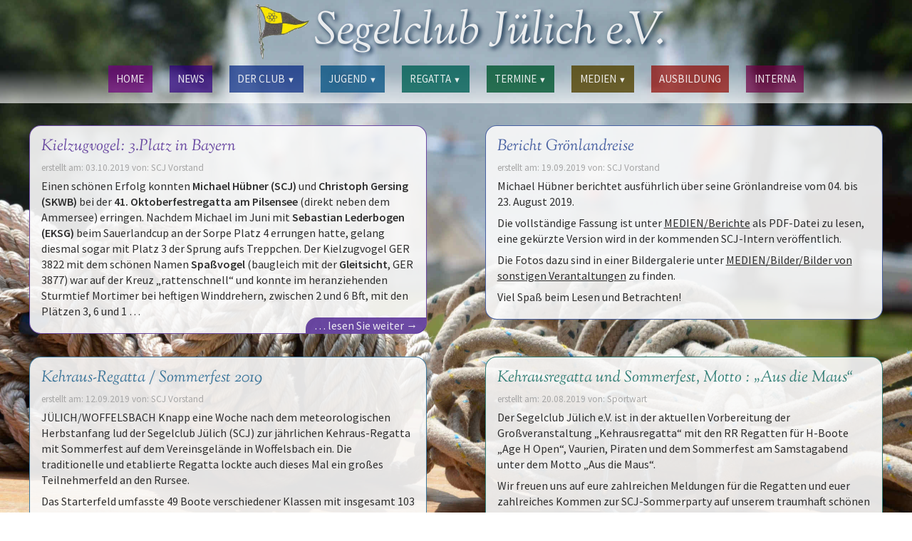

--- FILE ---
content_type: text/html; charset=UTF-8
request_url: https://www.sc-juelich.de/2019/
body_size: 8395
content:
<!doctype html>
<html lang="de">
  <head>
    <meta charset="utf-8" />
    <meta name="viewport" content="width=device-width, initial-scale=1.0, user-scalable=yes" />
<title>
Segelclub Jülich e.V.</title>

<script type="text/javascript">
	var templateDir = "https://www.sc-juelich.de/wp-content/themes/sc-juelich3";
</script>

<script type="text/javascript" src="https://www.sc-juelich.de/wp-content/themes/sc-juelich3/js/lightbox.js"></script>
<script type="text/javascript" src="https://www.sc-juelich.de/wp-content/themes/sc-juelich3/js/jscript.js"></script>

<link rel="stylesheet" type="text/css" href="https://www.sc-juelich.de/wp-content/themes/sc-juelich3/css/print.css" media="print" />
<link rel="stylesheet" href="https://www.sc-juelich.de/wp-content/themes/sc-juelich3/css/lightbox.css" type="text/css" media="screen" />

<title>2019 &#8211; Segelclub Jülich e.V.</title>
<meta name='robots' content='max-image-preview:large' />
<style id='wp-img-auto-sizes-contain-inline-css' type='text/css'>
img:is([sizes=auto i],[sizes^="auto," i]){contain-intrinsic-size:3000px 1500px}
/*# sourceURL=wp-img-auto-sizes-contain-inline-css */
</style>
<link rel='stylesheet' id='srfPrettyLinksStyleSheets-css' href='https://www.sc-juelich.de/wp-content/plugins/pretty-file-links//styles/prettylinks_scj.css?ver=6.9' type='text/css' media='all' />
<link rel='stylesheet' id='srfprettylistStyleSheets-css' href='https://www.sc-juelich.de/wp-content/plugins/pretty-file-list-pro/styles/SCJ.css?ver=6.9' type='text/css' media='all' />
<link rel='stylesheet' id='contact-form-7-css' href='https://www.sc-juelich.de/wp-content/plugins/contact-form-7/includes/css/styles.css?ver=6.1.4' type='text/css' media='all' />
<link rel='stylesheet' id='ngg_trigger_buttons-css' href='https://www.sc-juelich.de/wp-content/plugins/nextgen-gallery/static/GalleryDisplay/trigger_buttons.css?ver=4.0.3' type='text/css' media='all' />
<link rel='stylesheet' id='fancybox-0-css' href='https://www.sc-juelich.de/wp-content/plugins/nextgen-gallery/static/Lightbox/fancybox/jquery.fancybox-1.3.4.css?ver=4.0.3' type='text/css' media='all' />
<link rel='stylesheet' id='fontawesome_v4_shim_style-css' href='https://www.sc-juelich.de/wp-content/plugins/nextgen-gallery/static/FontAwesome/css/v4-shims.min.css?ver=6.9' type='text/css' media='all' />
<link rel='stylesheet' id='fontawesome-css' href='https://www.sc-juelich.de/wp-content/plugins/nextgen-gallery/static/FontAwesome/css/all.min.css?ver=6.9' type='text/css' media='all' />
<link rel='stylesheet' id='nextgen_pagination_style-css' href='https://www.sc-juelich.de/wp-content/plugins/nextgen-gallery/static/GalleryDisplay/pagination_style.css?ver=4.0.3' type='text/css' media='all' />
<link rel='stylesheet' id='nextgen_basic_thumbnails_style-css' href='https://www.sc-juelich.de/wp-content/plugins/nextgen-gallery/static/Thumbnails/nextgen_basic_thumbnails.css?ver=4.0.3' type='text/css' media='all' />
<link rel='stylesheet' id='tablepress-default-css' href='https://www.sc-juelich.de/wp-content/plugins/tablepress/css/build/default.css?ver=3.2.6' type='text/css' media='all' />
<link rel='stylesheet' id='style-css' href='https://www.sc-juelich.de/wp-content/themes/sc-juelich3/style.css?ver=1729876918' type='text/css' media='all' />
<script type="text/javascript" src="https://www.sc-juelich.de/wp-includes/js/jquery/jquery.min.js?ver=3.7.1" id="jquery-core-js"></script>
<script type="text/javascript" src="https://www.sc-juelich.de/wp-includes/js/jquery/jquery-migrate.min.js?ver=3.4.1" id="jquery-migrate-js"></script>
<script type="text/javascript" id="prettylistjs-js-extra">
/* <![CDATA[ */
var FileListProParams = {"defaultSearchMessage":"Suchen...","noSelectedTypeMessage":"Keine Dateien der ausgew\u00e4hlten Art(en) gefunden.","noTypeMessage":"Keine Arten ausgew\u00e4hlt.","noFilesFoundMessage":"Keine Dateien gefunden."};
//# sourceURL=prettylistjs-js-extra
/* ]]> */
</script>
<script type="text/javascript" src="https://www.sc-juelich.de/wp-content/plugins/pretty-file-list-pro//js/PrettyFileList.js?ver=6.9" id="prettylistjs-js"></script>
<script type="text/javascript" id="photocrati_ajax-js-extra">
/* <![CDATA[ */
var photocrati_ajax = {"url":"https://www.sc-juelich.de/index.php?photocrati_ajax=1","rest_url":"https://www.sc-juelich.de/wp-json/","wp_home_url":"https://www.sc-juelich.de","wp_site_url":"https://www.sc-juelich.de","wp_root_url":"https://www.sc-juelich.de","wp_plugins_url":"https://www.sc-juelich.de/wp-content/plugins","wp_content_url":"https://www.sc-juelich.de/wp-content","wp_includes_url":"https://www.sc-juelich.de/wp-includes/","ngg_param_slug":"nggallery","rest_nonce":"63f6581518"};
//# sourceURL=photocrati_ajax-js-extra
/* ]]> */
</script>
<script type="text/javascript" src="https://www.sc-juelich.de/wp-content/plugins/nextgen-gallery/static/Legacy/ajax.min.js?ver=4.0.3" id="photocrati_ajax-js"></script>
<script type="text/javascript" src="https://www.sc-juelich.de/wp-content/plugins/nextgen-gallery/static/FontAwesome/js/v4-shims.min.js?ver=5.3.1" id="fontawesome_v4_shim-js"></script>
<script type="text/javascript" defer crossorigin="anonymous" data-auto-replace-svg="false" data-keep-original-source="false" data-search-pseudo-elements src="https://www.sc-juelich.de/wp-content/plugins/nextgen-gallery/static/FontAwesome/js/all.min.js?ver=5.3.1" id="fontawesome-js"></script>
<script type="text/javascript" src="https://www.sc-juelich.de/wp-content/plugins/nextgen-gallery/static/Thumbnails/nextgen_basic_thumbnails.js?ver=4.0.3" id="nextgen_basic_thumbnails_script-js"></script>
<link rel="https://api.w.org/" href="https://www.sc-juelich.de/wp-json/" /><link rel="icon" href="https://www.sc-juelich.de/wp-content/uploads/2020/06/cropped-0016-32x32.jpg" sizes="32x32" />
<link rel="icon" href="https://www.sc-juelich.de/wp-content/uploads/2020/06/cropped-0016-192x192.jpg" sizes="192x192" />
<link rel="apple-touch-icon" href="https://www.sc-juelich.de/wp-content/uploads/2020/06/cropped-0016-180x180.jpg" />
<meta name="msapplication-TileImage" content="https://www.sc-juelich.de/wp-content/uploads/2020/06/cropped-0016-270x270.jpg" />
</head>

<body><div class="main">
	<div class="print_path"><br /><br /></div>
<div id="kopf">
<div id="stapel">
	<a href="https://www.sc-juelich.de/"><img src="https://www.sc-juelich.de/wp-content/themes/sc-juelich3/images/SCJ-Wimpel.gif" alt=""></a>
	<span>Segelclub Jülich e.V.</span>
</div>
	<nav id="menu">
	<label for="tm" id="toggle-menu"><a href="https://www.sc-juelich.de/"><img src="https://www.sc-juelich.de/wp-content/themes/sc-juelich3/images/SCJ-Wimpel.gif" alt=""></a><span id="scj">Segelclub Jülich e.V.</span> <span class="drop-icon">&equiv;</span></label>
	<input type="checkbox" id="tm">
	<ul class="main-menu">
  <div class="menu-segelclub-juelich-e-v-container"><li><a href="https://www.sc-juelich.de/">HOME</a></li>
<li><a href="https://www.sc-juelich.de/news/">NEWS</a></li>
<li><a href="#">DER CLUB <span class="drop-icon">▼</span><label title="Toggle Drop-down" class="drop-icon" for="smc">▼</label></a><input type="checkbox" id="smc"></a>
<ul class="sub-menu">
	<li><a href="https://www.sc-juelich.de/der-club/">Willkommen</a></li>
	<li><a href="https://www.sc-juelich.de/der-club/vorstand/">Vorstand</a></li>
	<li><a href="https://www.sc-juelich.de/interna-2/">Interna</a></li>
	<li><a href="https://www.sc-juelich.de/der-club/geschichte/">Geschichte</a></li>
	<li><a href="http://chronik.sc-juelich.de">Chronik</a></li>
	<li><a href="https://www.sc-juelich.de/der-club/club-boote/">Clubboote</a></li>
	<li><a href="http://www.sc-juelich.de/wp-content/uploads/2018/06/Aufnahmeantrag-11.6.2018.pdf">Aufnahmeantrag</a></li>
	<li><a href="https://www.sc-juelich.de/der-club/satzung/">Satzung / Regelungen</a></li>
	<li><a href="https://www.sc-juelich.de/schutzkonzept/">Schutzkonzept</a></li>
	<li><a href="https://www.sc-juelich.de/der-club/unser-revier/">Unser Revier</a></li>
	<li><a href="https://www.sc-juelich.de/der-club/so-finden-sie-uns/">So finden Sie uns</a></li>
</ul>
</li>
<li><a href="#">JUGEND <span class="drop-icon">▼</span><label title="Toggle Drop-down" class="drop-icon" for="smj">▼</label></a><input type="checkbox" id="smj"></a>
<ul class="sub-menu">
	<li><a href="https://www.sc-juelich.de/jugend/">Jugendabteilung</a></li>
	<li><a href="https://www.sc-juelich.de/jugend/jugend-termine/">Jugend-Termine</a></li>
	<li><a href="https://www.sc-juelich.de/jugend/sommer-segellager/">Sommer-Segellager</a></li>
</ul>
</li>
<li><a href="#">REGATTA <span class="drop-icon">▼</span><label title="Toggle Drop-down" class="drop-icon" for="smr">▼</label></a><input type="checkbox" id="smr"></a>
<ul class="sub-menu">
	<li><a href="https://www.sc-juelich.de/regatta/">Übersicht Regatta</a></li>
	<li><a href="https://www.sc-juelich.de/regatta/regattatermine/">Regattatermine</a></li>
	<li><a href="https://www.sc-juelich.de/regatta/melden/">Ausschreibung, Meldung</a></li>
	<li><a href="https://www.sc-juelich.de/regatta/ergebnisse/">Ergebnisse</a></li>
	<li><a href="https://www.sc-juelich.de/regatta/segelanweisung/">Segelanweisung</a></li>
	<li><a href="https://www.sc-juelich.de/regatta/signalflaggen/">Signalflaggen</a></li>
	<li><a href="https://www.sc-juelich.de/regatta/der-start/">Der Start</a></li>
</ul>
</li>
<li><a href="#">TERMINE <span class="drop-icon">▼</span><label title="Toggle Drop-down" class="drop-icon" for="smt">▼</label></a><input type="checkbox" id="smt"></a>
<ul class="sub-menu">
	<li><a href="https://www.sc-juelich.de/termine/">Terminübersicht</a></li>
	<li><a href="https://www.sc-juelich.de/termine/training/">Training</a></li>
	<li><a href="https://www.sc-juelich.de/termine/arbeitstermine/">Arbeitstermine</a></li>
	<li><a href="https://www.sc-juelich.de/termine/hafenmeisterplan/">Hafenmeisterplan</a></li>
</ul>
</li>
<li><a href="#">MEDIEN <span class="drop-icon">▼</span><label title="Toggle Drop-down" class="drop-icon" for="smm">▼</label></a><input type="checkbox" id="smm"></a>
<ul class="sub-menu">
	<li><a href="https://www.sc-juelich.de/medien/">Medienübersicht</a></li>
	<li><a href="https://www.sc-juelich.de/medien/bilder/">Bilder</a></li>
	<li><a href="https://www.sc-juelich.de/medien/scj-intern/">SCJ-Intern</a></li>
	<li><a href="https://www.sc-juelich.de/medien/berichte/">Berichte</a></li>
	<li><a href="https://www.sc-juelich.de/medien/rurseeheft/">Rurseeheft</a></li>
	<li><a href="https://www.sc-juelich.de/medien/freizeitordnungen-wver/">Freizeitordnungen WVER</a></li>
	<li><a href="https://www.sc-juelich.de/medien/presse/">Presse</a></li>
	<li><a href="https://www.sc-juelich.de/medien/links/">Links</a></li>
</ul>
</li>
<li><a href="https://www.sc-juelich.de/ausbildung/">AUSBILDUNG</a></li>
<li><a href="https://www.sc-juelich.de/interna-2/">INTERNA</a></li>
</div></ul>
</nav>
</div>
    <div class="content">
    	<div class="content_main">
			<article class="startseitennews" id="menue1"><h2><a href="https://www.sc-juelich.de/kielzugvogel-3-platz-in-bayern/">Kielzugvogel: 3.Platz in Bayern</a></h2>        <div id="meta">
            <p>erstellt am: 03.10.2019 von: SCJ Vorstand</p>
        </div><p>Einen schönen Erfolg konnten <strong>Michael Hübner (SCJ)</strong> und <strong>Christoph Gersing (SKWB)</strong> bei der <strong>41. Oktoberfestregatta am Pilsensee</strong> (direkt neben dem Ammersee) erringen. Nachdem Michael im Juni mit <strong>Sebastian Lederbogen (EKSG)</strong> beim Sauerlandcup an der Sorpe Platz 4 errungen hatte, gelang diesmal sogar mit Platz 3 der Sprung aufs Treppchen. Der Kielzugvogel GER 3822 mit dem schönen Namen <strong>Spaßvogel</strong> (baugleich mit der <strong>Gleitsicht</strong>, GER 3877) war auf der Kreuz „rattenschnell“ und konnte im heranziehenden Sturmtief Mortimer bei heftigen Winddrehern, zwischen 2 und 6 Bft, mit den Plätzen 3, 6 und 1 &#8230;<a href="https://www.sc-juelich.de/kielzugvogel-3-platz-in-bayern/" class="more-link">&#8230; lesen Sie weiter &rarr;</a></p>
</article>            <article class="startseitennews" id="menue2"><h2><a href="https://www.sc-juelich.de/bericht-groenlandreise/">Bericht Grönlandreise</a></h2>        <div id="meta">
            <p>erstellt am: 19.09.2019 von: SCJ Vorstand</p>
        </div><p>Michael Hübner berichtet ausführlich über seine Grönlandreise vom 04. bis 23. August 2019.</p>
<p>Die vollständige Fassung ist unter <a href="https://www.sc-juelich.de/wp-content/uploads/2019/09/Reisebericht-Gr%C3%B6nlandreise.pdf">MEDIEN/Berichte</a> als PDF-Datei zu lesen, eine gekürzte Version wird in der kommenden SCJ-Intern veröffentlich.</p>
<p>Die Fotos dazu sind in einer Bildergalerie unter <a href="https://www.sc-juelich.de/medien/bilder/nggallery/bilder-von-sonstigen-veranstaltungen/Gr%C3%B6nlandreise-Michael-H%C3%BCbner-2019">MEDIEN/Bilder/Bilder von sonstigen Verantaltungen</a> zu finden.</p>
<p>Viel Spaß beim Lesen und Betrachten!</p>
</article>            <article class="startseitennews" id="menue3"><h2><a href="https://www.sc-juelich.de/kehraus-regatta-sommerfest-2019/">Kehraus-Regatta / Sommerfest 2019</a></h2>        <div id="meta">
            <p>erstellt am: 12.09.2019 von: SCJ Vorstand</p>
        </div><p>JÜLICH/WOFFELSBACH&nbsp;Knapp eine Woche nach dem meteorologischen Herbstanfang lud der Segelclub Jülich (SCJ) zur jährlichen Kehraus-Regatta mit Sommerfest auf dem Vereinsgelände in Woffelsbach ein. Die traditionelle und etablierte Regatta lockte auch dieses Mal ein großes Teilnehmerfeld an den Rursee.</p>
<p>Das Starterfeld umfasste 49 Boote verschiedener Klassen mit insgesamt 103 Teilnehmern. An den Ranglisten-Regattaläufen der H-Boote gingen zwölf Schiffe an den Start. In der Klasse der Piraten waren mit 19 Booten vertreten. In der Yardstickwertung kämpften 18 Boote um den Sieg, die erstmalig in zwei Gruppen abhängig von der Yardstick-Zahl aufgeteilt waren.</p>
<p>Bei sehr &#8230;<a href="https://www.sc-juelich.de/kehraus-regatta-sommerfest-2019/" class="more-link">&#8230; lesen Sie weiter &rarr;</a></p>
</article>            <article class="startseitennews" id="menue4"><h2><a href="https://www.sc-juelich.de/kehrausregatta-und-sommerfest-motto-aus-die-maus/">Kehrausregatta und Sommerfest, Motto : &#8222;Aus die Maus&#8220;</a></h2>        <div id="meta">
            <p>erstellt am: 20.08.2019 von: Sportwart</p>
        </div><p>Der Segelclub Jülich e.V. ist in der aktuellen Vorbereitung der Großveranstaltung &#8222;Kehrausregatta&#8220; mit den RR Regatten für H-Boote &#8222;Age H Open&#8220;, Vaurien, Piraten und dem Sommerfest am Samstagabend unter dem Motto &#8222;Aus die Maus&#8220;.</p>
<p>Wir freuen uns auf eure zahlreichen Meldungen für die Regatten und euer zahlreiches Kommen zur SCJ-Sommerparty auf unserem traumhaft schönen Clubgelände .</p>
<p>Termin: Wochenende&nbsp; &nbsp;7. und 8. September 2019</p>
<p><a href="https://www.sc-juelich.de/wp-content/uploads/2019/08/Bild1.jpg"><img decoding="async" class="alignleft size-medium wp-image-7011" src="https://www.sc-juelich.de/wp-content/uploads/2019/08/Bild1-542x392.jpg" alt="" width="542" height="392" srcset="https://www.sc-juelich.de/wp-content/uploads/2019/08/Bild1-542x392.jpg 542w, https://www.sc-juelich.de/wp-content/uploads/2019/08/Bild1-768x556.jpg 768w, https://www.sc-juelich.de/wp-content/uploads/2019/08/Bild1-1024x741.jpg 1024w, https://www.sc-juelich.de/wp-content/uploads/2019/08/Bild1-85x62.jpg 85w, https://www.sc-juelich.de/wp-content/uploads/2019/08/Bild1.jpg 1753w" sizes="(max-width: 542px) 100vw, 542px" /></a></p>
</article>            <article class="startseitennews" id="menue5"><h2><a href="https://www.sc-juelich.de/sommer-sonne-segeln-erfolgreicher-youngster-cup-2019-des-segelclub-juelich-e-v/">Sommer, Sonne, Segeln – erfolgreicher Youngster Cup 2019 des Segelclub Jülich e.V.</a></h2>        <div id="meta">
            <p>erstellt am: 06.06.2019 von: Pressewart</p>
        </div><p>Jülich/Woffelsbach. – Der am Rursee beheimatete Segelclub Jülich e.V. (SCJ) hatte das Wochenende für den traditionellen Youngster-Cup in der Klasse der Optimisten perfekt ausgesucht. 14 Nachwuchsseglerinnen und –segler in den Klassen Opti B (7) und Opti C (7) freuten sich auf ein schönes Regatta-Wochenende am 1. und 2. Juni. Das Wetter war – fast – optimal: Es herrschten strahlender Sonnenschein und sommerliche Temperaturen. Aber da man bekanntlich nicht alles im Leben haben kann, fehlte am Samstag die entscheiden Zutat komplett: Der Wind! Totale Flaute auf dem See! Und so sehr &#8230;<a href="https://www.sc-juelich.de/sommer-sonne-segeln-erfolgreicher-youngster-cup-2019-des-segelclub-juelich-e-v/" class="more-link">&#8230; lesen Sie weiter &rarr;</a></p>
</article>            <article class="startseitennews" id="menue6"><h2><a href="https://www.sc-juelich.de/scj-opti-team-startet-erfolgreich-in-die-regattasaison/">SCJ Opti-Team startet erfolgreich in die Regattasaison</a></h2>        <div id="meta">
            <p>erstellt am: 21.05.2019 von: SCJ Jugendabteilung</p>
        </div><p>Für die Nachwuchssegler in der Bootsklasse der Optimisten, liebevoll auch „Optis“ genannt, ist die „Rund 9“, ausgerichtet vom Schwammenaueler Segler-Club (SSC), alljährlich die erste Regatta am Rursee. Die Regatta stellte auch dieses Mal den Startschuss in die Regattasaison für das SCJ Opti-Team dar. Mit fünf Opti-Kindern stellte der SCJ die Hälfte des bedauerlicherweise kleinen Teilnehmerfeldes.</p>
<p>Im gemeinsamen Schlepp mit dem SSCR wurde das Regattagebiet an der Staumauer dieses Mal ein wenig schneller als sonst erreicht, denn dank des hohen Wasserstands ist die Durchfahrt an Tonne 7 gerade passierbar. Die leichten und &#8230;<a href="https://www.sc-juelich.de/scj-opti-team-startet-erfolgreich-in-die-regattasaison/" class="more-link">&#8230; lesen Sie weiter &rarr;</a></p>
</article>            <article class="startseitennews" id="menue1"><h2><a href="https://www.sc-juelich.de/grosser-erfolg-in-der-ersten-regatta/">Großer Erfolg in der ersten Regatta</a></h2>        <div id="meta">
            <p>erstellt am: 13.05.2019 von: Pressewart</p>
        </div><p>Jülich/Woffelsbach. – Die Rurtalsperre war zum Saisonbeginn gut gefüllt und bot bei der Printenregatta am 11. und 12. Mai (perfekt ausgerichtet vom befreundeten Nachbarclub, dem Aachener Bootsclub ABC) hervorragende Regattabedingungen: Wind, mit kräftigen Drehern, Sonne, Regen, Kälte, Flautenlöcher, also etwas für Könner. In der Klasse der Kielzugvögel bot der SCJ gleich drei Mannschaften auf, vorneweg <strong>Jürgen und Tim Schneider</strong> im neuen Clubschiff, der <strong>„Gleitsicht“</strong>. Zum ungewöhnlichen Namen sei kurz angemerkt, dass die Namen aller SCJ-Clubboote auf -“sicht“ enden: So unterhält man beim SCJ zum Beispiel eine „Vorsicht“, eine „Umsicht“, eine &#8230;<a href="https://www.sc-juelich.de/grosser-erfolg-in-der-ersten-regatta/" class="more-link">&#8230; lesen Sie weiter &rarr;</a></p>
</article>            <article class="startseitennews" id="menue2"><h2><a href="https://www.sc-juelich.de/saisoneroeffnung-mit-bootstaufe/">Saisoneröffnung mit Bootstaufe</a></h2>        <div id="meta">
            <p>erstellt am: 03.05.2019 von: Pressewart</p>
        </div><p>Jülich/Woffelsbach. – Am 1. Mai eröffnete der am Rursee beheimatete Segelclub Jülich e.V (SCJ) offiziell die neue Segelsaison.</p>
<p>Teils dichter Nebel am Vormittag des Feiertages erinnerte dabei zunächst eher an einen herbstlichen Saisonausklang als an den Beginn der Segelsaison. Hiervon ließen sich die Mitglieder des SCJ und deren Gäste allerdings nicht abschrecken und strömten in großer Zahl zum&nbsp;traditionellen Ansegeln an den Rursee. Dies hatte Petrus offenbar mächtig imponiert, so dass er die große Schar der Segelbegeisterten gleich nach deren Eintreffen auf dem Clubgelände mit herrlichem Sonnenschein belohnte. Neben gutem Wetter wurde &#8230;<a href="https://www.sc-juelich.de/saisoneroeffnung-mit-bootstaufe/" class="more-link">&#8230; lesen Sie weiter &rarr;</a></p>
</article>            <article class="startseitennews" id="menue3"><h2><a href="https://www.sc-juelich.de/einladung-zum-ansegeln-am-rursee/">Einladung zum Ansegeln am Rursee</a></h2>        <div id="meta">
            <p>erstellt am: 29.04.2019 von: Pressewart</p>
        </div><p>Traditionell am 1. Mai eröffnet der Segelclub Jülich e. V. mit einem kleinen Programm die Segelsaison an seinem Heimatrevier, dem Rursee, so auch in diesem Jahr. Segelinteressierte Gäste sind ebenfalls willkommen.</p>
<p>Treffpunkt ist das Clubhaus am 1.5. um 11.00 Uhr in 52152 Simmerath, Wildenhof 6 (Woffelsbach).</p>
<p>Wenn das Wetter mitspielt, besteht für die Gäste auch die Möglichkeit zu einem kleinen Segelausflug auf dem Rursee.</p>
</article>            <article class="startseitennews" id="menue4"><h2><a href="https://www.sc-juelich.de/segelclub-juelich-e-v-ehrt-langjaehrigen-sportwart-uli-stein/">Segelclub Jülich e.V. ehrt langjährigen Sportwart Uli Stein</a></h2>        <div id="meta">
            <p>erstellt am: 12.03.2019 von: Pressewart</p>
        </div><p>Jülich. – Fast 25 Jahre war <em>Uli Stein</em> Mitglied des Vorstandes des am Rursee beheimateten Segelclub Jülich e.V. (SCJ). Über viele Jahre war <em>Stein</em>, der über die Grenzen des Rursees hinaus mit allen Wettfahrtleiter-Lizenzen ausgestattet ist, als Sportwart tätig. Auf der Jahreshauptversammlung des Vereins am 8. März schied <em>Uli Stein</em> nun auf eigenen Wunsch aus dem Vorstand aus. Die anwesenden Mitglieder ernannten ihn anschließend einstimmig zum Ehrenmitglied des Vereins. Die offizielle Verleihung dieser Ehrenmitgliedschaft wird dann beim Ansegeln auf dem Vereinsgelände am Rursee am 1. Mai erfolgen.</p>
<p>Als Nachfolgerin im Amt &#8230;<a href="https://www.sc-juelich.de/segelclub-juelich-e-v-ehrt-langjaehrigen-sportwart-uli-stein/" class="more-link">&#8230; lesen Sie weiter &rarr;</a></p>
</article>                    </div>
        <div class="custom_wp_link_pages">
        	<a class="next disabled" href="#">n&auml;chste &raquo;</a><span class="pagingInfo">&nbsp;<span class="currentPage">&nbsp;</span>&nbsp;<span class="totalPages">&nbsp;</span></span><a class="prev"  href="https://www.sc-juelich.de/2019/page/2/" >&laquo; vorherige</a>        </div>
        <div class="content_subnavi">
<li id="archives-3" class="widget widget_archive"><h2 class="widgettitle">Archiv</h2>

			<ul>
					<li><a href='https://www.sc-juelich.de/2025/'>2025</a></li>
	<li><a href='https://www.sc-juelich.de/2024/'>2024</a></li>
	<li><a href='https://www.sc-juelich.de/2023/'>2023</a></li>
	<li><a href='https://www.sc-juelich.de/2022/'>2022</a></li>
	<li><a href='https://www.sc-juelich.de/2021/'>2021</a></li>
	<li><a href='https://www.sc-juelich.de/2020/'>2020</a></li>
	<li><a href='https://www.sc-juelich.de/2019/' aria-current="page">2019</a></li>
	<li><a href='https://www.sc-juelich.de/2018/'>2018</a></li>
	<li><a href='https://www.sc-juelich.de/2017/'>2017</a></li>
	<li><a href='https://www.sc-juelich.de/2016/'>2016</a></li>
	<li><a href='https://www.sc-juelich.de/2015/'>2015</a></li>
	<li><a href='https://www.sc-juelich.de/2014/'>2014</a></li>
	<li><a href='https://www.sc-juelich.de/2013/'>2013</a></li>
	<li><a href='https://www.sc-juelich.de/2012/'>2012</a></li>
	<li><a href='https://www.sc-juelich.de/2011/'>2011</a></li>
	<li><a href='https://www.sc-juelich.de/2010/'>2010</a></li>
	<li><a href='https://www.sc-juelich.de/2009/'>2009</a></li>
	<li><a href='https://www.sc-juelich.de/2008/'>2008</a></li>
	<li><a href='https://www.sc-juelich.de/2007/'>2007</a></li>
	<li><a href='https://www.sc-juelich.de/2006/'>2006</a></li>
			</ul>

			</li>
</div></div>
<div class="footer">
	<span style="white-space:nowrap;"><img src="https://www.sc-juelich.de/wp-content/themes/sc-juelich3/images/kontakt-icon-14x14.jpg" alt="" style="vertical-align:-2px; padding-right:2px;" /> <a href="https://www.sc-juelich.de/kontakt/" title="Kontakt">Kontakt</a></span>
	<span style="white-space:nowrap; padding-left:8px;"><img src="https://www.sc-juelich.de/wp-content/themes/sc-juelich3/images/impressum-icon-14x14.jpg" alt="" style="vertical-align:-2px; padding-right:2px;" /> <a href="https://www.sc-juelich.de/impressum/" title="Impressum">Impressum</a></span>
	<span style="white-space:nowrap; padding-left:8px;"><img src="https://www.sc-juelich.de/wp-content/themes/sc-juelich3/images/feed-icon-14x14.png" alt="" style="vertical-align:-2px; padding-right:2px;" /> <a href="https://www.sc-juelich.de/feed/" title="RSS Feed" target="_blank">RSS Feed</a></span>
	<span style="white-space:nowrap; padding-left:8px;"><img src="https://www.sc-juelich.de/wp-content/themes/sc-juelich3/images/drucken-icon-14x14.jpg" alt="" style="vertical-align:-2px; padding-right:2px;" /> <a href="javascript:window.print()" title="Drucken">Drucken</a></span>
<span style="white-space:nowrap; padding-left:8px;">&copy; 2019 &bull; Segelclub J&uuml;lich e.V.</span>
</div>
<script type="speculationrules">
{"prefetch":[{"source":"document","where":{"and":[{"href_matches":"/*"},{"not":{"href_matches":["/wp-*.php","/wp-admin/*","/wp-content/uploads/*","/wp-content/*","/wp-content/plugins/*","/wp-content/themes/sc-juelich3/*","/*\\?(.+)"]}},{"not":{"selector_matches":"a[rel~=\"nofollow\"]"}},{"not":{"selector_matches":".no-prefetch, .no-prefetch a"}}]},"eagerness":"conservative"}]}
</script>
<script type="text/javascript" src="https://www.sc-juelich.de/wp-includes/js/dist/hooks.min.js?ver=dd5603f07f9220ed27f1" id="wp-hooks-js"></script>
<script type="text/javascript" src="https://www.sc-juelich.de/wp-includes/js/dist/i18n.min.js?ver=c26c3dc7bed366793375" id="wp-i18n-js"></script>
<script type="text/javascript" id="wp-i18n-js-after">
/* <![CDATA[ */
wp.i18n.setLocaleData( { 'text direction\u0004ltr': [ 'ltr' ] } );
//# sourceURL=wp-i18n-js-after
/* ]]> */
</script>
<script type="text/javascript" src="https://www.sc-juelich.de/wp-content/plugins/contact-form-7/includes/swv/js/index.js?ver=6.1.4" id="swv-js"></script>
<script type="text/javascript" id="contact-form-7-js-translations">
/* <![CDATA[ */
( function( domain, translations ) {
	var localeData = translations.locale_data[ domain ] || translations.locale_data.messages;
	localeData[""].domain = domain;
	wp.i18n.setLocaleData( localeData, domain );
} )( "contact-form-7", {"translation-revision-date":"2025-10-26 03:28:49+0000","generator":"GlotPress\/4.0.3","domain":"messages","locale_data":{"messages":{"":{"domain":"messages","plural-forms":"nplurals=2; plural=n != 1;","lang":"de"},"This contact form is placed in the wrong place.":["Dieses Kontaktformular wurde an der falschen Stelle platziert."],"Error:":["Fehler:"]}},"comment":{"reference":"includes\/js\/index.js"}} );
//# sourceURL=contact-form-7-js-translations
/* ]]> */
</script>
<script type="text/javascript" id="contact-form-7-js-before">
/* <![CDATA[ */
var wpcf7 = {
    "api": {
        "root": "https:\/\/www.sc-juelich.de\/wp-json\/",
        "namespace": "contact-form-7\/v1"
    }
};
//# sourceURL=contact-form-7-js-before
/* ]]> */
</script>
<script type="text/javascript" src="https://www.sc-juelich.de/wp-content/plugins/contact-form-7/includes/js/index.js?ver=6.1.4" id="contact-form-7-js"></script>
<script type="text/javascript" id="ngg_common-js-extra">
/* <![CDATA[ */

var galleries = {};
galleries.gallery_dcbbbf2617a5a5500ff379963b197f59 = {"__defaults_set":null,"ID":"dcbbbf2617a5a5500ff379963b197f59","album_ids":[],"container_ids":["71"],"display":null,"display_settings":{"display_view":"default-view.php","images_per_page":"0","number_of_columns":0,"thumbnail_width":148,"thumbnail_height":83,"show_all_in_lightbox":0,"ajax_pagination":0,"use_imagebrowser_effect":0,"template":"","display_no_images_error":1,"disable_pagination":0,"show_slideshow_link":0,"slideshow_link_text":"[Show as slideshow]","override_thumbnail_settings":0,"thumbnail_quality":"100","thumbnail_crop":"0","thumbnail_watermark":0,"ngg_triggers_display":"never","use_lightbox_effect":true},"display_type":"photocrati-nextgen_basic_thumbnails","effect_code":null,"entity_ids":[],"excluded_container_ids":[],"exclusions":[],"gallery_ids":[],"id":"dcbbbf2617a5a5500ff379963b197f59","ids":null,"image_ids":[],"images_list_count":null,"inner_content":null,"is_album_gallery":null,"maximum_entity_count":500,"order_by":"filename","order_direction":"ASC","returns":"included","skip_excluding_globally_excluded_images":null,"slug":null,"sortorder":[],"source":"galleries","src":null,"tag_ids":[],"tagcloud":false,"transient_id":null};
galleries.gallery_dcbbbf2617a5a5500ff379963b197f59.wordpress_page_root = "https:\/\/www.sc-juelich.de\/kielzugvogel-3-platz-in-bayern\/";
var nextgen_lightbox_settings = {"static_path":"https:\/\/www.sc-juelich.de\/wp-content\/plugins\/nextgen-gallery\/static\/Lightbox\/{placeholder}","context":"nextgen_images"};
galleries.gallery_d37bd3572460a5d7572380b6bda98758 = {"__defaults_set":null,"ID":"d37bd3572460a5d7572380b6bda98758","album_ids":[],"container_ids":["68"],"display":null,"display_settings":{"display_view":"default-view.php","images_per_page":"0","number_of_columns":0,"thumbnail_width":148,"thumbnail_height":83,"show_all_in_lightbox":0,"ajax_pagination":0,"use_imagebrowser_effect":0,"template":"","display_no_images_error":1,"disable_pagination":0,"show_slideshow_link":0,"slideshow_link_text":"[Show as slideshow]","override_thumbnail_settings":0,"thumbnail_quality":"100","thumbnail_crop":1,"thumbnail_watermark":0,"ngg_triggers_display":"never","use_lightbox_effect":true},"display_type":"photocrati-nextgen_basic_thumbnails","effect_code":null,"entity_ids":[],"excluded_container_ids":[],"exclusions":[],"gallery_ids":[],"id":"d37bd3572460a5d7572380b6bda98758","ids":null,"image_ids":[],"images_list_count":null,"inner_content":null,"is_album_gallery":null,"maximum_entity_count":500,"order_by":"filename","order_direction":"ASC","returns":"included","skip_excluding_globally_excluded_images":null,"slug":null,"sortorder":[],"source":"galleries","src":null,"tag_ids":[],"tagcloud":false,"transient_id":null};
galleries.gallery_d37bd3572460a5d7572380b6bda98758.wordpress_page_root = "https:\/\/www.sc-juelich.de\/kielzugvogel-3-platz-in-bayern\/";
var nextgen_lightbox_settings = {"static_path":"https:\/\/www.sc-juelich.de\/wp-content\/plugins\/nextgen-gallery\/static\/Lightbox\/{placeholder}","context":"nextgen_images"};
//# sourceURL=ngg_common-js-extra
/* ]]> */
</script>
<script type="text/javascript" src="https://www.sc-juelich.de/wp-content/plugins/nextgen-gallery/static/GalleryDisplay/common.js?ver=4.0.3" id="ngg_common-js"></script>
<script type="text/javascript" id="ngg_common-js-after">
/* <![CDATA[ */
            var nggLastTimeoutVal = 1000;

            var nggRetryFailedImage = function(img) {
                setTimeout(function(){
                    img.src = img.src;
                }, nggLastTimeoutVal);

                nggLastTimeoutVal += 500;
            }

            var nggLastTimeoutVal = 1000;

            var nggRetryFailedImage = function(img) {
                setTimeout(function(){
                    img.src = img.src;
                }, nggLastTimeoutVal);

                nggLastTimeoutVal += 500;
            }
//# sourceURL=ngg_common-js-after
/* ]]> */
</script>
<script type="text/javascript" src="https://www.sc-juelich.de/wp-content/plugins/nextgen-gallery/static/Lightbox/lightbox_context.js?ver=4.0.3" id="ngg_lightbox_context-js"></script>
<script type="text/javascript" src="https://www.sc-juelich.de/wp-content/plugins/nextgen-gallery/static/Lightbox/fancybox/jquery.easing-1.3.pack.js?ver=4.0.3" id="fancybox-0-js"></script>
<script type="text/javascript" src="https://www.sc-juelich.de/wp-content/plugins/nextgen-gallery/static/Lightbox/fancybox/jquery.fancybox-1.3.4.pack.js?ver=4.0.3" id="fancybox-1-js"></script>
<script type="text/javascript" src="https://www.sc-juelich.de/wp-content/plugins/nextgen-gallery/static/Lightbox/fancybox/nextgen_fancybox_init.js?ver=4.0.3" id="fancybox-2-js"></script>
<script type="text/javascript" src="https://www.sc-juelich.de/wp-content/themes/sc-juelich3/js/scj.js?ver=1729876918" id="scj-js"></script>
</body>
</html>


--- FILE ---
content_type: text/css
request_url: https://www.sc-juelich.de/wp-content/plugins/pretty-file-links//styles/prettylinks_scj.css?ver=6.9
body_size: 770
content:
a.prettylink,a.prettylink:visited {
	/*Gradient background*/
	background: #e9e9e9; /* Old browsers */
	background: -moz-linear-gradient(top,  #ffffff 0%, #f6f6f6 47%, #e9e9e9 100%); /* FF3.6+ */
	background: -webkit-gradient(linear, left top, left bottom, color-stop(0%,#ffffff), color-stop(47%,#f6f6f6), color-stop(100%,#e9e9e9)); /* Chrome,Safari4+ */
	background: -webkit-linear-gradient(top,  #ffffff 0%,#f6f6f6 47%,#e9e9e9 100%); /* Chrome10+,Safari5.1+ */
	background: -o-linear-gradient(top,  #ffffff 0%,#f6f6f6 47%,#e9e9e9 100%); /* Opera 11.10+ */
	background: -ms-linear-gradient(top,  #ffffff 0%,#f6f6f6 47%,#e9e9e9 100%); /* IE10+ */
	background: linear-gradient(top,  #ffffff 0%,#f6f6f6 47%,#e9e9e9 100%); /* W3C */
	filter: progid:DXImageTransform.Microsoft.gradient( startColorstr='#ffffff', endColorstr='#e9e9e9',GradientType=0 ); /* IE6-9 */
	
	/*Drop shadow*/
	/*-webkit-box-shadow: 0px 1px 2px 0px rgba(0, 0, 0, 0.2);*/
	/*-moz-box-shadow: 0px 1px 2px 0px rgba(0, 0, 0, 0.2);*/
	/*box-shadow: 0px 1px 2px 0px rgba(0, 0, 0, 0.2);*/
	
	/*Rounded corners*/
	-webkit-border-radius: 3px;
	-moz-border-radius: 3px;
	border-radius: 3px; 

	/*Text shadow*/
	/*text-shadow: 0px 2px 0px #fff;*/
	
	border:1px solid #dfdfdf;	
	color:#5b5b5b;
	cursor:pointer;
	display:block;	
	font-size:12px;
	/*line-height:1.2em;*/
	margin:10px 0;
	padding:5px 5px 5px 30px;
	*padding:5px;/*ie6/7 don't support pseudo elements so no need to make space for the icon*/
	position:relative;
	text-decoration:none;
	zoom:1;
}

a.prettylink:after {
	content:"";			
	display:block;		
	height:20px;
	left:5px;
	margin-right:2px;		
	position:absolute;		
	top:5px;
	width:20px;
}

a:hover.prettylink {
	background-color:#e9e9e9;
	border-color:#5b5b5b;
	color:#000000;
}

a:active.prettylink {
	/*Inset drop-shadow*/
	/*-webkit-box-shadow: inset 0px 2px 2px 0px rgba(0, 0, 0, 0.2);*/
	/*-moz-box-shadow: inset 0px 2px 2px 0px rgba(0, 0, 0, 0.2);*/
	/*box-shadow: inset 0px 2px 2px 0px rgba(0, 0, 0, 0.2);*/

	background-color:#ededed;	
	background-position:0 -10px;
	background-repeat:repeat-x;
	border-color:#5b5b5b;
}


/*Set icons*/
a.doc:after{background:transparent url(../images/silk_icons/page_word.png) no-repeat 0 0;}
a.mp3:after{background:transparent url(../images/silk_icons/music.png) no-repeat 0 0;}
/*a.mp3:after{background:transparent url(../images/silk_icons/ipod.png) no-repeat 0 0;} - Alternative icon */ 
a.pdf:after{background:transparent url(../images/silk_icons/page_white_acrobat.png) no-repeat 0 0;}
a.rss:after{background:transparent url(../images/silk_icons/page_white_rss.png) no-repeat 0 0;}
a.ppt:after{background:transparent url(../images/silk_icons/page_white_powerpoint.png) no-repeat 0 0;}
a.xls:after{background:transparent url(../images/silk_icons/page_excel.png) no-repeat 0 0;}
a.video:after{background:transparent url(../images/silk_icons/film.png) no-repeat 0 0;}
/*a.zip:after{background:transparent url(../images/silk_icons/page_white_compressed.png) no-repeat 0 0;} - Alternative icon*/
a.zip:after{background:transparent url(../images/silk_icons/page_white_zip.png) no-repeat 0 0;}


--- FILE ---
content_type: text/css
request_url: https://www.sc-juelich.de/wp-content/plugins/pretty-file-list-pro/styles/SCJ.css?ver=6.9
body_size: 2069
content:
/*REUSABLE STUFF*/
/*Hide*/
.prettyFileList .prettyFileBar .prettyFileListSearch .hidden { display:none; }
/*floats*/
.prettyFileList .float_right { float:right; }
.prettyFileList .float_left { float:left; }
/*Buttons*/
.prettyFileList .btn{
    color: #5b5b5b !important;
    display: inline-block;
    *display: inline;
    font-size: 11pt;
    padding: 2px 6px;
    text-decoration: none;
    zoom: 1;
}

.prettyFileList .btn:hover {}
.prettyFileList .btn:active {}

.prettyFileList ul.unstyled,
.prettyFileList ul.unstyled li { list-style-type: none; margin: 0 !important; padding: 0 !important; }

/*MAIN*/
/*Sort and Filter Buttons*/ 
.prettyFileList .showSortingBtn,
.prettyFileList .showFilterBtn { margin-top: 10px; padding-left: 28px; _padding-left: 10px; position: relative; }
.prettyFileList .showSortingBtn:before,
.prettyFileList .showFilterBtn:before {
	background: transparent url(../images/silk_icons/arrow_up_down_red.png) no-repeat 0 0;
	content: "";
	display: block;
	height: 14px;
	left: 5px;
	position: absolute;
	top: 5px;
	width: 14px;
}

.prettyFileList .showFilterBtn:before { background-image: url(../images/silk_icons/arrow_join_red_down.png); }

/*Link styles*/
a.prettylink, a.prettylink:visited {
    cursor: pointer;
	display: block;	
	font-size: 11pt;
	line-height: 1.2em;
	margin: 10px 0;
	padding: 5px 5px 5px 30px;
	*padding: 5px;/*ie6/7 don't support pseudo elements so no need to make space for the icon*/
	position: relative;
	text-decoration: none;
	zoom: 1;
}

a.prettylink:after {
	content: "";
	display: block;
	height: 20px;
	left: 5px;
	margin-right: 2px;
	position: absolute;
	top: 5px;
	width: 20px;
}

a:hover.prettylink {}

a:active.prettylink {}

/*Set icons*/
.prettyFileList a.pdf:after { background: transparent url(../images/silk_icons/page_white_acrobat.png) no-repeat 0 0; }
.prettyFileList a.doc:after { background: transparent url(../images/silk_icons/page_white_word.png) no-repeat 0 0; }
/*.prettyFileList a.zip:after { background: transparent url(../images/silk_icons/page_white_compressed.png) no-repeat 0 0; } - Alternative icon*/
.prettyFileList a.zip:after { background: transparent url(../images/silk_icons/page_white_zip.png) no-repeat 0 0; }
.prettyFileList a.xls:after { background: transparent url(../images/silk_icons/page_white_excel.png) no-repeat 0 0; }
.prettyFileList a.ppt:after { background: transparent url(../images/silk_icons/page_white_powerpoint.png) no-repeat 0 0; }
.prettyFileList a.img:after { background: transparent url(../images/silk_icons/picture.png) no-repeat 0 0; }
/*.prettyFileList a.img:after { background: transparent url(../images/silk_icons/page_white_camera.png) no-repeat 0 0; }*/
.prettyFileList a.mp3:after { background: transparent url(../images/silk_icons/ipod.png) no-repeat 0 0; }

/*Pagination*/
.prettyPagination {
	border-top:1px dashed #e9e9e9;
	height: 32px;
    margin-bottom: 10px;
	padding-top: 5px;
	text-align: center;	
}
.prettyPagination .pagingInfo { display: inline-block; *display: inline; margin-top: 5px; zoom: 1; }

.prettyPagination a {
	display: inline-block;
	padding: 2px 5px;
	*display: inline;
	zoom: 1;
}

.prettyPagination a.pfl_next { float: right; }
.prettyPagination a.pfl_prev { float: left; } 
.prettyPagination a.disabled { opacity: 0.4; }

/*SEARCH AND FILTERS*/
/*Filters*/
.prettyFileList .prettyFileBar {
    border-bottom: 1px dashed #e9e9e9;
    padding-bottom: 5px;
    position: relative;
}

.prettyFileList .prettyFileBar .btn { margin-left: 5px; }

.prettyFileList .prettyFileBar .prettyFileFilters,
.prettyFileList .prettyFileBar .prettyFileSorting {
	background-color: #e9e9e9;
	border: 1px solid #dfdfdf;
	border-radius: 3px;	
	display: none;
	position: absolute;
	font-size: 10pt;
	line-height: 1.2em;
	right: 0;
	top: 38px;
	width: 120px;
	z-index: 100;
}

.prettyFileList .prettyFileBar .prettyFileSorting { right: 72px; }

.prettyFileList .prettyFileBar .prettyFileFilters p,
.prettyFileList .prettyFileBar .prettyFileSorting p {
	margin-bottom: 0 !important;
}

.prettyFileList .prettyFileBar .prettyFileFilters li a,
.prettyFileList .prettyFileBar .prettyFileSorting li a {
	border-bottom: solid 1px #f4f4f4;
	color: #21759B;
	display: block;
	font-size: pt;
	margin: 0;
	padding: 5px;
	text-decoration: none;
	
	/*Animation*/
	-webkit-transition: all 0.2s;
	-moz-transition: all 0.2s;
	-o-transition: all 0.2s;
	transition: all 0.2s;
}
.prettyFileList .prettyFileBar .prettyFileFilters li a:hover,
.prettyFileList .prettyFileBar .prettyFileSorting li a:hover {
	background-color: rgb(247,255,224);
	color: #D54E21;
}

/*Direction icons*/
.prettyFileList .prettyFileBar .prettyFileSorting li a.asc { background: transparent url(../images/silk_icons/arrow_up_red.png) no-repeat 100px 4px; }
.prettyFileList .prettyFileBar .prettyFileSorting li a.dec { background: transparent url(../images/silk_icons/arrow_down_red.png) no-repeat 100px 4px; }

/*Close bar*/
.prettyFileList .prettyFileBar .bar {
	background-color: #fbfbfb;
	border-radius: 0 0 5px 5px;
	border-top: solid 1px #ccc;	
	text-align: right;
}

.prettyFileList .prettyFileBar .bar .cross {
	background: transparent url(../images/icons1/cross.png) no-repeat 99% 50%;
	display: block;
	height: 16px;
	padding: 5px;
	text-align: left;
	text-indent: -9000px;
	opacity: 0.4;
}

.prettyFileList .prettyFileBar .bar .cross:hover {
    background-color: #efefef;
}

/*Selected filter*/
.prettyFileList .prettyFileBar .prettyFileFilters a.showing {
	/*Gradients*/
	background: rgb(247,255,224); /* Old browsers */
	
	color: #626933;
	padding-left: 24px;
	position: relative;
	
	/*Animation*/
	-webkit-transition: all 0.2s;
	-moz-transition: all 0.2s;
	-o-transition: all 0.2s;
	transition: all 0.2s;
}

.prettyFileList .prettyFileBar .prettyFileFilters a.showing:after {
	content: "";
	background: transparent url(../images/silk_icons/tick.png) no-repeat 0 0;
	display: block;
	height: 16px;
	opacity: 0.8;
	position: absolute;
	top: 3px;
	left: 3px;
	width: 16px;		
}

/*Message*/
.prettyFileList .prettyMessage {
	/*Gradient background*/
	background: rgb(233,246,253); /* Old browsers */
	background: -moz-linear-gradient(top,  rgba(233,246,253,1) 0%, rgba(211,238,251,1) 100%); /* FF3.6+ */
	background: -webkit-gradient(linear, left top, left bottom, color-stop(0%,rgba(233,246,253,1)), color-stop(100%,rgba(211,238,251,1))); /* Chrome,Safari4+ */
	background: -webkit-linear-gradient(top,  rgba(233,246,253,1) 0%,rgba(211,238,251,1) 100%); /* Chrome10+,Safari5.1+ */
	background: -o-linear-gradient(top,  rgba(233,246,253,1) 0%,rgba(211,238,251,1) 100%); /* Opera 11.10+ */
	background: -ms-linear-gradient(top,  rgba(233,246,253,1) 0%,rgba(211,238,251,1) 100%); /* IE10+ */
	background: linear-gradient(top,  rgba(233,246,253,1) 0%,rgba(211,238,251,1) 100%); /* W3C */
	filter: progid:DXImageTransform.Microsoft.gradient( startColorstr='#e9f6fd', endColorstr='#d3eefb',GradientType=0 ); /* IE6-9 */

	/*Rounded corners*/
	-webkit-border-radius: 3px;
	-moz-border-radius: 3px;
	border-radius: 3px; 
	
    margin: 10px 0;
    padding: 5px 5px 5px 30px;
	position: relative;
}

.prettyFileList .prettyMessage:after {
	content: "";
	background: transparent url(../images/silk_icons/information.png) no-repeat 0 0;
	display: block;		
	height: 20px;
	left: 5px;
	position: absolute;		
	top: 9px;
	width: 20px;
}

.prettyFileList .prettyMessage a { margin-left: 10px; }

/*SEARCH*/
.prettyFileList .prettyFileBar .prettyFileListSearch {
	display: inline-block;
	*display: inline;
	padding: 5px 0;
	zoom: 1;
}

/*Search box*/
.prettyFileList .prettyFileBar .prettySearchValue {
	/*Rounded corners*/
	-webkit-border-radius: 3px;
	-moz-border-radius: 3px;
	border-radius: 3px; 
	
	border: 1px solid #dfdfdf;
	color: #cccccc;
	font-size: 11pt;
	margin: 0 5px 0 0;
	padding: 3px 3px 2px 3px;
}

/*Search box with focus*/
.prettyFileList .prettyFileBar .prettySearchValue.active {
	border-color: rgba(82, 168, 236, 0.8);	
	color: #5b5b5b;
}

/*Search box error*/
.prettyFileList .prettyFileBar .prettySearchValue.error { border-color: #ff0000; }

/*Search button*/
.prettyFileList .prettyFileBar .prettyFileListSearch a {
	cursor: pointer;
	display: inline-block;
	*display: inline;/*ie6 and 7*/
	font-size: 11pt;
    margin-left: 0;
	zoom: 1;/*ie6 and 7*/
}

/*Clear search function*/
.prettyFileList .prettyFileBar .prettyFileListSearch .clearSearch { margin-left: 3px; }

.prettyFileList .prettyListItems {}

/*LOADING*/
.prettyFileList .prettyListItems.loading {
	background: #e6e6e6 url("../images/loading32.gif") no-repeat 50% 50%;
	height: 200px;
}

.prettyFileList .prettyListItems.loading a {
	display: none;
}


/***************************/
/* Colours                 */
/***************************/
a.prettylink .fileTitle { color: #5b5b5b; }

.prettyFileList .corePrettyStyle {
	/*Gradient background*/
    background: rgb(233,233,233); /* Old browsers */
    background: -moz-linear-gradient(top,  rgba(255,255,255,1) 0%, rgba(233,233,233,1) 100%); /* FF3.6+ */
    background: -webkit-gradient(linear, left top, left bottom, color-stop(0%,rgba(255,255,255,1)), color-stop(100%,rgba(233,233,233,1))); /* Chrome,Safari4+ */
    background: -webkit-linear-gradient(top,  rgba(255,255,255,1) 0%,rgba(233,233,233,1) 100%); /* Chrome10+,Safari5.1+ */
    background: -o-linear-gradient(top,  rgba(255,255,255,1) 0%,rgba(233,233,233,1) 100%); /* Opera 11.10+ */
    background: -ms-linear-gradient(top,  rgba(255,255,255,1) 0%,rgba(233,233,233,1) 100%); /* IE10+ */
    background: linear-gradient(to bottom,  rgba(255,255,255,1) 0%,rgba(233,233,233,1) 100%); /* W3C */
    filter: progid:DXImageTransform.Microsoft.gradient( startColorstr='#ffffff', endColorstr='#e9e9e9',GradientType=0 ); /* IE6-9 */

	/*Rounded corners*/
	-webkit-border-radius: 3px;
	-moz-border-radius: 3px;
	border-radius: 3px;
	
	/*Other styles*/
	border: 1px solid #dfdfdf;
	color: #5b5b5b;
}

.prettyFileList .corePrettyStyle:hover {
    background-color: #e9e9e9;
	border-color: #5b5b5b;
	color: #000000;
}

.prettyFileList .corePrettyStyle:active {
    background-color: #e9e9e9;
	border-color: #5b5b5b;
	color: #000000;
}


/*Close bar*/
.prettyFileList .prettyFileBar .bar {
	background-color: #e9e9e9;
	border-top: 1px solid #dfdfdf;
}

.prettyFileList .prettyFileBar .bar .cross { opacity: 0.4; }
.prettyFileList .prettyFileBar .bar .cross:hover { background-color: #e9e9e9; }

--- FILE ---
content_type: text/css
request_url: https://www.sc-juelich.de/wp-content/themes/sc-juelich3/style.css?ver=1729876918
body_size: 5487
content:
/*  
Theme Name: Segelclub Jülich e.V.
Theme URI: http://www.sc-juelich.de
Version: 3.0
Description: Verein
Author: Moritz Poth, Thomas Lüdemann
Author URI: http://www.sc-juelich.de
Copyright: (c) 2011 Moritz Poth, 2016, 2022 Thomas Lüdemann
*/

/* sorts-mill-goudy-italic - latin */
@font-face {
  font-family: 'Sorts Mill Goudy';
  font-style: italic;
  font-weight: 400;
  src: url('fonts/sorts-mill-goudy-v15-latin-italic.eot'); /* IE9 Compat Modes */
  src: local(''),
       url('fonts/sorts-mill-goudy-v15-latin-italic.eot?#iefix') format('embedded-opentype'), /* IE6-IE8 */
       url('fonts/sorts-mill-goudy-v15-latin-italic.woff2') format('woff2'), /* Super Modern Browsers */
       url('fonts/sorts-mill-goudy-v15-latin-italic.woff') format('woff'), /* Modern Browsers */
       url('fonts/sorts-mill-goudy-v15-latin-italic.ttf') format('truetype'), /* Safari, Android, iOS */
       url('fonts/sorts-mill-goudy-v15-latin-italic.svg#SortsMillGoudy') format('svg'); /* Legacy iOS */
}

/* source-sans-pro-regular - latin */
@font-face {
  font-family: 'Source Sans Pro';
  font-style: normal;
  font-weight: 400;
  src: url('fonts/source-sans-pro-v21-latin-regular.eot'); /* IE9 Compat Modes */
  src: local(''),
       url('fonts/source-sans-pro-v21-latin-regular.eot?#iefix') format('embedded-opentype'), /* IE6-IE8 */
       url('fonts/source-sans-pro-v21-latin-regular.woff2') format('woff2'), /* Super Modern Browsers */
       url('fonts/source-sans-pro-v21-latin-regular.woff') format('woff'), /* Modern Browsers */
       url('fonts/source-sans-pro-v21-latin-regular.ttf') format('truetype'), /* Safari, Android, iOS */
       url('fonts/source-sans-pro-v21-latin-regular.svg#SourceSansPro') format('svg'); /* Legacy iOS */
}

/* source-sans-pro-italic - latin */
@font-face {
  font-family: 'Source Sans Pro';
  font-style: italic;
  font-weight: 400;
  src: url('fonts/source-sans-pro-v21-latin-italic.eot'); /* IE9 Compat Modes */
  src: local(''),
       url('fonts/source-sans-pro-v21-latin-italic.eot?#iefix') format('embedded-opentype'), /* IE6-IE8 */
       url('fonts/source-sans-pro-v21-latin-italic.woff2') format('woff2'), /* Super Modern Browsers */
       url('fonts/source-sans-pro-v21-latin-italic.woff') format('woff'), /* Modern Browsers */
       url('fonts/source-sans-pro-v21-latin-italic.ttf') format('truetype'), /* Safari, Android, iOS */
       url('fonts/source-sans-pro-v21-latin-italic.svg#SourceSansPro') format('svg'); /* Legacy iOS */
}

/* source-sans-pro-600 - latin */
@font-face {
  font-family: 'Source Sans Pro';
  font-style: normal;
  font-weight: 600;
  src: url('fonts/source-sans-pro-v21-latin-600.eot'); /* IE9 Compat Modes */
  src: local(''),
       url('fonts/source-sans-pro-v21-latin-600.eot?#iefix') format('embedded-opentype'), /* IE6-IE8 */
       url('fonts/source-sans-pro-v21-latin-600.woff2') format('woff2'), /* Super Modern Browsers */
       url('fonts/source-sans-pro-v21-latin-600.woff') format('woff'), /* Modern Browsers */
       url('fonts/source-sans-pro-v21-latin-600.ttf') format('truetype'), /* Safari, Android, iOS */
       url('fonts/source-sans-pro-v21-latin-600.svg#SourceSansPro') format('svg'); /* Legacy iOS */
}

/* source-sans-pro-600italic - latin */
@font-face {
  font-family: 'Source Sans Pro';
  font-style: italic;
  font-weight: 600;
  src: url('fonts/source-sans-pro-v21-latin-600italic.eot'); /* IE9 Compat Modes */
  src: local(''),
       url('fonts/source-sans-pro-v21-latin-600italic.eot?#iefix') format('embedded-opentype'), /* IE6-IE8 */
       url('fonts/source-sans-pro-v21-latin-600italic.woff2') format('woff2'), /* Super Modern Browsers */
       url('fonts/source-sans-pro-v21-latin-600italic.woff') format('woff'), /* Modern Browsers */
       url('fonts/source-sans-pro-v21-latin-600italic.ttf') format('truetype'), /* Safari, Android, iOS */
       url('fonts/source-sans-pro-v21-latin-600italic.svg#SourceSansPro') format('svg'); /* Legacy iOS */
}

:root {
  --border-radius: 3px;
  --col0: #fafafae7;
  --col1: hsla(293, 100%, 25%, 0.7);
  --col2: hsla(263, 100%, 25%, 0.7);
  --col3: hsla(223, 100%, 25%, 0.7);
  --col4: hsla(203, 100%, 25%, 0.75);
  --col5: hsla(173, 100%, 19%, 0.8);
  --col6: hsla(153, 100%, 17%, 0.8);
  --col7: hsla(48, 100%, 16%, 0.8);
  --col8: hsla(3, 100%, 28%, 0.7);
  --col9: hsla(323, 100%, 22%, 0.7);
  --coltext: #2f2f2f;
}

body {
	height:100%;
	margin:0px;
	padding:0px;
	border:0px;
	font-family: 'Source Sans Pro', sans-serif;
	font-size:1em;
	font-weight:normal;
	text-decoration:none;
	color: var(--coltext);
    background-image: url(images/bg1.jpg);
    background-size: cover;
    background-attachment: fixed;
    background-position:center;
}

p {
	line-height:1.375;
}

p.wp-caption-text {
	font-size:0.875rem;
	font-style:italic;
}

h2, h3 {
	font-family: 'Sorts Mill Goudy', serif;
	font-size:1.4rem;
	font-weight:normal;
	margin-top:1.5em;
	margin-bottom:0em;
	color: #5b5b5b;
}

h3 {
	font-size:1.2rem;
	margin-top:1em;
	margin-bottom:0em;
}

#kopf {
	background: linear-gradient(to bottom, rgba(255,255,255,0) 67%, rgba(255,255,255,.65) 100%);
	position:absolute;
	width:100%;
	top:0;
}

@media (max-width:799px) {
	#stapel {
		display:none;
	}
}

@media (min-width:800px) {
	#kopf {
		display:flex;
		flex-direction: column;
		align-items:center;
	}

	#stapel img {
		float:left;
		height:85px;
		margin-left: 10px;
	}

	#stapel {
		flex:3;
		text-align:center;
	}

	#stapel > span {
		color: var(--col0);
		text-shadow: 3px 3px 6px #001f3f;
		font-family: 'Sorts Mill Goudy', serif;
		font-size:4em;
	}
}

@media (min-width:1400px) {
	#kopf {
		flex-direction: row;
	}
}

.main {
	min-width:320px;
	margin:0px auto;
	text-align:left;
}

.topbild {
	width:100%;
	height:auto;
}

* html div.main {
	height:100%;
}

div.print_path {
	display:none;
}

div.content {
	hyphens: auto;
}

@media (min-width:800px) {
    .content {
        margin-top:10em;
    }
}

div.content div.content_main {
	box-sizing: border-box;
}

.content_main h2:first-child {
	margin-top:0;
}

.footer {
	border-top:1px solid #858585;
	font-size:.8125rem;
	font-weight:normal;
	text-decoration:none;
	background-color: #ddd;
	text-align: center;
	position:relative;
}

a, a:visited {
	color:var(--coltext);
	text-decoration:underline;
}

a:hover {
	color:#000000;
	text-decoration:none;
}

h2 a {
    text-decoration:none;
}

.info_text {
	font-size:9pt;
}

.aligncenter {
    display:block;
	text-align:center;
	margin:auto;
	max-width: 100%;
	height:auto;
}

/* Archive 
div.content div.content_subnavi ul {
	list-style-image:url(images/subnavi_dot.jpg);
	width:122px;
	padding:7px 10px 9px 26px;
	margin:0px 0px 15px 0px;
	font-size:10pt;
	color:#5b5b5b;
	background-color:#f0f0f0;
	border-left:1px solid #dfdfdf;
	border-right:1px solid #dfdfdf;
	border-bottom:1px solid #dfdfdf;
}
*/
.content_subnavi {
    background-color: #f2de737a;
    margin:auto;
}

.content_subnavi>li {
	margin:auto;
}

.content_subnavi>li>h2 {
	margin:auto;
    color: var(--col0);
    background-color: #2f2f2fcf;
    padding: .5em 0 .5em 1em;
    min-width: 5.75rem;
}

.content_subnavi ul {
	display:flex;
	flex-wrap: wrap;
	margin: .25rem auto .125rem;
	padding:0;
}

div.content div.content_subnavi li {
	margin:0px;
	padding:0px;
	list-style:none;
	line-height: 1.75em;
	display:flex;
}

div.content div.content_subnavi li ul li {
	margin:.5em;
    background-color: var(--col0);
    padding: 0 .5em;
}

.content_subnavi a {
    text-decoration:none;
}
/* Archive Ende */
/* Toggle-Menüs */

#menu ul {
  margin: 0;
  padding: 0;
}

#menu .main-menu {
	display: none;
	font-size:.9375rem;
}

#menu input[type="checkbox"], 
#menu ul span.drop-icon {
  display: none;
}

#menu li, 
#toggle-menu, 
#menu .sub-menu {
  border-style: solid;
  border-color: rgba(0, 0, 0, .05);
}

#menu li, 
#toggle-menu {
  border-width: 0 0 1px;
}

#menu .sub-menu {
  background: rgba(240,240,240,.7);
  border-width: 1px 1px 0;
  margin: 0 1em;
}

#menu .sub-menu li:last-child {
  border-width: 0;
}

#menu li, 
#toggle-menu, 
#menu a {
  position: relative;
  display: block;
  color:var(--col0);
}

#menu a {
  padding: 1em 1.5em;
  text-decoration:none;
}

#toggle-menu {
	font-family: 'Sorts Mill Goudy', serif;
	font-size:1.5em;
	line-height:.5;
	text-shadow: 3px 3px 6px #001f3f;
	text-align:center;
}

#toggle-menu img {
	height: 59px;
	position:absolute;
	top:-1px;
	left:10px;
}

span#scj {
	position:relative;
	left:-6px;
	top:-21px;
}

#menu a {
  transition: all .125s ease-in-out;
}

#menu .sub-menu {
  display: none;
}

#menu input[type="checkbox"]:checked + .sub-menu {
  display: block;
}

#toggle-menu .drop-icon, 
#menu li label.drop-icon {
  position: absolute;
  right: 0;
  top: 0;
}

#menu label.drop-icon, #toggle-menu span.drop-icon {
  padding: 1em;
  font-size: 1.01em;
  text-align: center;
  background-color: rgba(0, 0, 0, .125);
  text-shadow: 0 0 0 transparent;
  color: rgba(255, 255, 255, .75);
}

#toggle-menu span.drop-icon {
  font-family: 'Source Sans Pro', sans-serif;
  background-color: hsla(53, 90%, 50%, 0.8);
}

#menu li.current-menu-item > a, #menu li.current-menu-parent > a {
  font-style:italic;
}

#menu .sub-menu li {
	background-color: var(--col0);
}

@media only screen and (max-width: 799px) {
	#tm:checked + .main-menu {
		display: block;
		background-color:#b9b9b9;
	}

	#menu .main-menu {
		position:absolute;
		right: 1em;
		width:15em;
		z-index:4;
	}
}

@media only screen and (min-width: 800px) {
	#menu {
		height:2.375em;
		flex:4;
		width: 100%;
	}
	
  #menu .main-menu {
    display: flex;
	justify-content: center;
	margin: 0 auto 1em;
	max-width: 1000px;
  }
 
	#menu .main-menu div {
		display:flex;
		justify-content: space-around;
		width:100%;
	}
 
	#toggle-menu {
		text-align: center;
	}

	#toggle-menu, 
	#menu label.drop-icon {
		display: none;
	}

  #menu ul span.drop-icon {
    display: inline-block;
	font-size: .7em;
	line-height: 0.7;
  }

  #menu li {
	line-height:2.5em;
  }
  
  #menu a {
	padding:0em .75em;
  }
  
  #menu .sub-menu li {
  }

  #menu .sub-menu li a{
  }

  #menu .sub-menu {
    border-width: 0;
    margin: 0;
    position: absolute;
    top: 100%;
    left: 0;
    width: 12em;
    z-index: 3000;
  }

  #menu .sub-menu, 
  #menu input[type="checkbox"]:checked + .sub-menu {
    display: none;
  }

  #menu .sub-menu li a:hover {
		background: rgba(204,204,204,.8);
		width: calc(100% - 1.5em);
	}

  #menu .sub-menu .sub-menu {
    top: 0;
    left: 100%;
  }

  #menu .sub-menu .drop-icon {
    position: absolute;
    top: 0;
    right: 0;
    padding: 1em;
  }

  #menu li:hover > input[type="checkbox"] + .sub-menu {
    display: block;
  }

}

.main-menu li:nth-child(1) {background-color:var(--col1);}
.main-menu li:nth-child(2) {background-color:var(--col2);}
.main-menu li:nth-child(3) {background-color:var(--col3);}
.main-menu li:nth-child(4) {background-color:var(--col4);}
.main-menu li:nth-child(5) {background-color:var(--col5);}
.main-menu li:nth-child(6) {background-color:var(--col6);}
.main-menu li:nth-child(7) {background-color:var(--col7);}
.main-menu li:nth-child(8) {background-color:var(--col8);}
.main-menu li:nth-child(9) {background-color:var(--col9);}

#smc + .sub-menu > li a {color: var(--col3);}
#smj + .sub-menu > li a {color: var(--col4);}
#smr + .sub-menu > li a {color: var(--col5);}
#smt + .sub-menu > li a {color: var(--col6);}
#smm + .sub-menu > li a {color: var(--col7);}

/* Toggle-Menüs Ende*/

/* TABLE */

.content_main table {
    *border-collapse:collapse; /* IE7 and lower */
    border-spacing:0;
    width:100%;
	margin:15px 0px;
    border:1px solid #dfdfdf;
	-webkit-border-top-left-radius:3px;
	-webkit-border-top-right-radius:3px;
	-moz-border-radius-topleft:3px;
	-moz-border-radius-topright:3px;
	border-top-left-radius:3px;
    border-top-right-radius:3px;
}

.content_main td, .content_main th {
    border-left:1px solid #dfdfdf;
    border-top:1px solid #dfdfdf;
    padding:5px;
    text-align:left;
}

.content_main th {
	background: #e9e9e9; /* Old browsers */
	background: -moz-linear-gradient(top,  #ffffff 0%, #f6f6f6 47%, #e9e9e9 100%); /* FF3.6+ */
	background: -webkit-gradient(linear, left top, left bottom, color-stop(0%,#ffffff), color-stop(47%,#f6f6f6), color-stop(100%,#e9e9e9)); /* Chrome,Safari4+ */
	background: -webkit-linear-gradient(top,  #ffffff 0%,#f6f6f6 47%,#e9e9e9 100%); /* Chrome10+,Safari5.1+ */
	background: -o-linear-gradient(top,  #ffffff 0%,#f6f6f6 47%,#e9e9e9 100%); /* Opera 11.10+ */
	background: -ms-linear-gradient(top,  #ffffff 0%,#f6f6f6 47%,#e9e9e9 100%); /* IE10+ */
	background: linear-gradient(top,  #ffffff 0%,#f6f6f6 47%,#e9e9e9 100%); /* W3C */
	filter: progid:DXImageTransform.Microsoft.gradient( startColorstr='#ffffff', endColorstr='#e9e9e9',GradientType=0 ); /* IE6-9 */
	border-top:none;
	color:#5b5b5b;
}

.content_main td:first-child, .content_main th:first-child {
    border-left:none;
}

.content_main th:first-child {
    -moz-border-radius:3px 0 0 0;
    -webkit-border-radius:3px 0 0 0;
    border-radius:3px 0 0 0;
}

.content_main th:last-child {
    -moz-border-radius:0 3px 0 0;
    -webkit-border-radius:0 3px 0 0;
    border-radius:0 3px 0 0;
}

.content_main th:only-child {
    -moz-border-radius:3px 3px 0 0;
    -webkit-border-radius:3px 3px 0 0;
    border-radius:3px 3px 0 0;
}

.content_main td {
	vertical-align:top;
    background-color:var(--col0);
}

.wp-table-reloaded th {
	background-color:#f0f0f0;
	border:none;
	border-left:1px solid #dfdfdf;
}

.wp-table-reloaded .odd td {
	background-color:#f5f5f5 !important;
}

.wp-table-reloaded .even td {
	background-color:#ffffff !important;
}

/* TABLE ENDE */
/* NEWS */

div.content div.content_main div#head {
	*border-collapse:collapse; /* IE7 and lower */
    border-spacing:0;
	font-family: 'Sorts Mill Goudy', serif;
	font-size: 1.2em;
    border:1px solid #dfdfdf;
	border-top-left-radius:.5em;
    border-top-right-radius:.5em;
    padding:5px;
	color:var(--col3);
	background: #e9e9e9; /* Old browsers */
	background: -moz-linear-gradient(top,  #ffffff 0%, #f6f6f6 47%, #e9e9e9 100%); /* FF3.6+ */
	background: -webkit-gradient(linear, left top, left bottom, color-stop(0%,#ffffff), color-stop(47%,#f6f6f6), color-stop(100%,#e9e9e9)); /* Chrome,Safari4+ */
	background: -webkit-linear-gradient(top,  #ffffff 0%,#f6f6f6 47%,#e9e9e9 100%); /* Chrome10+,Safari5.1+ */
	background: -o-linear-gradient(top,  #ffffff 0%,#f6f6f6 47%,#e9e9e9 100%); /* Opera 11.10+ */
	background: -ms-linear-gradient(top,  #ffffff 0%,#f6f6f6 47%,#e9e9e9 100%); /* IE10+ */
	background: linear-gradient(top,  #ffffff 0%,#f6f6f6 47%,#e9e9e9 100%); /* W3C */
	filter: progid:DXImageTransform.Microsoft.gradient( startColorstr='#ffffff', endColorstr='#e9e9e9',GradientType=0 ); /* IE6-9 */
}

div.content div.content_main div#meta {
    padding:.375em 0;
	font-size:10pt;
	color:#a6a6a6;
}

div.content div.content_main div#meta p {
	padding:0px;
	margin:0px;
}

div.content div.content_main div#entry {
    padding:5px;
	margin-bottom:.5em;

}

div.content div.content_main div#entry p:first-child {
	padding-top:0px;
	margin-top:0px;
}

div.content div.content_main div#entry p:last-child {
	padding-bottom:0px;
	margin-bottom:0px;
}

/* NEWS ENDE */
/* GOOGLE MAPS */

img {
	color:#000000;
	max-width: 100%;
    height: auto;
}

p a img{
	width:100%;
	height:auto;
}

.hideByPrint {
	display:inline;
}

.hideByScreen {
	display:none;
}

div.content div.content_main div#path table {
	border:none !important;
	border-collapse:inherit !important;
}

div.content div.content_main div#path table tr {
	border-top:1px solid #dfdfdf;
	border-bottom:1px solid #dfdfdf;
	border-left:none !important;
	border-right:none !important;
}

div.content div.content_main div#path table td {
	border:none;
}

div.content div.content_main form table th {
	font-family: 'Sorts Mill Goudy', serif;
	font-size: 1.2em;
}

/* GOOGLE MAPS ENDE */
/* VORSTAND */

div.content div.content_main table.vorstand td.column-1 {
	width:90px;
}

div.content div.content_main table.vorstand td.column-2 {
	width:90px;
	border-right:none;
}

div.content div.content_main table.vorstand td.column-3 {
	border-left:none;
}

/* VORSTAND ENDE */
/* DER START */

div.content div.content_main table.der_start th.column-4 {
	white-space:nowrap;
}

div.content div.content_main table.der_start th.column-5 {
	white-space:nowrap;
}

div.content div.content_main table.der_start td.column-4 {
	white-space:nowrap;
}

div.content div.content_main table.der_start td.column-5 {
	white-space:nowrap;
}

/* DER START ENDE */
/* STARTSEITENNEWS */

.content_main {
    display:flex;
    flex-wrap : wrap;
    justify-content : space-around;
    align-items: baseline;
}

article {
    border-radius: 1em;
    padding: .75em 1em .5em;
    background-color: var(--col0);
    margin:1em;
    position:relative;
}

article#menue1 { border:solid 1px var(--col2); }
article#menue1 h2, article#menue1 #head { color: var(--col2); }
article#menue1 h2 a, article#menue1 h2 a:visited { color:var(--col2); }
article#menue1 .more-link { background-color:var(--col2); }
article#menue2 { border:solid 1px var(--col3); }
article#menue2 h2, article#menue2 #head { color: var(--col3); }
article#menue2 h2 a, article#menue2 h2 a:visited { color:var(--col3); }
article#menue2 .more-link { background-color:var(--col3); }
article#menue3 { border:solid 1px var(--col4); }
article#menue3 h2, article#menue3 #head { color: var(--col4); }
article#menue3 h2 a, article#menue3 h2 a:visited { color:var(--col4); }
article#menue3 .more-link { background-color:var(--col4); }
article#menue4 { border:solid 1px var(--col5); }
article#menue4 h2, article#menue4 #head { color: var(--col5); }
article#menue4 h2 a, article#menue4 h2 a:visited { color:var(--col5); }
article#menue4 .more-link { background-color:var(--col5); }
article#menue5 { border:solid 1px var(--col7); }
article#menue5 h2, article#menue5 #head { color: var(--col7); }
article#menue5 h2 a, article#menue5 h2 a:visited { color:var(--col7); }
article#menue5 .more-link { background-color:var(--col7); }
article#menue6 { border:solid 1px var(--col8); }
article#menue6 h2, article#menue6 #head { color: var(--col8); }
article#menue6 h2 a, article#menue6 h2 a:visited { color:var(--col8); }
article#menue6 .more-link { background-color:var(--col8); }
article#menue7 { border:solid 1px var(--col6); }
article#menue7 h2, article#menue7 #head { color: var(--col6); }
article#menue7 h2 a, article#menue7 h2 a:visited { color:var(--col6); }
article#menue7 .more-link { background-color:var(--col6); }
article#menue8 { border:solid 1px var(--col9); }
article#menue8 h2, article#menue8 #head { color: var(--col9); }
article#menue8 h2 a, article#menue8 h2 a:visited { color:var(--col9); }
article#menue8 .more-link { background-color:var(--col9); }

.startseitennews h2+img, .startseitennews h2+picture>img {
    float:left;
    height:auto;
    margin:.25em .75em .25em 0;
	border:1px solid #cdcdcd;
	padding:2px;
	background-color:#ffffff;
}

article p {
    margin: 0 auto .5em;
}

article p:last-child {
    margin-bottom:.75em;
}

article h2+picture>img {
    width: 100%;
    height: auto;
}

article a, a:visited {
}

article .more-link {
	text-decoration:none;
	position: absolute;
    bottom: 0;
    right: 0;
    padding: 0 .75em;
    border-radius: 1em 0em .875em 0px;
    color: var(--col0);
}

@media (max-width:799px) {
    .content_main {
        margin-top:5em;
    }
    article {
        max-width:min(96%,33em);
    }
}
@media (min-width:800px) {
    article {
        width:min(41%,33em);
    }
    article.sp1 {
        width:33em;
    }
}
@media (min-width:1400px) {
    .content_main {
        margin-top:7em;
    }
}

/* STARTSEITENNEWS ENDE */
/* KONTAKTFORMULAR */

div.wpcf7 input.wpcf7-text, div.wpcf7 textarea {
	background-color:#f8f8f8;
    border:1px solid #dfdfdf;
    color:#656666;
    font-size:11pt;
	margin-top:5px;
    margin-bottom:1px;
    padding:5px;
//    width:493px;
	-moz-border-radius:3px 3px 3px 3px;
    -webkit-border-radius:3px 3px 3px 3px;
    border-radius:3px 3px 3px 3px;
}

div.wpcf7 input.wpcf7-submit {
	background-color:#f8f8f8;
    border:1px solid #dfdfdf;
    color:#656666;
    font-size:11pt;
    margin-bottom:1px;
    padding:5px;
	-moz-border-radius:3px 3px 3px 3px;
    -webkit-border-radius:3px 3px 3px 3px;
    border-radius:3px 3px 3px 3px;
    background:#e9e9e9; /* Old browsers */
	background:-moz-linear-gradient(top,  #ffffff 0%, #f6f6f6 47%, #e9e9e9 100%); /* FF3.6+ */
	background:-webkit-gradient(linear, left top, left bottom, color-stop(0%,#ffffff), color-stop(47%,#f6f6f6), color-stop(100%,#e9e9e9)); /* Chrome,Safari4+ */
	background:-webkit-linear-gradient(top,  #ffffff 0%,#f6f6f6 47%,#e9e9e9 100%); /* Chrome10+,Safari5.1+ */
	background:-o-linear-gradient(top,  #ffffff 0%,#f6f6f6 47%,#e9e9e9 100%); /* Opera 11.10+ */
	background:-ms-linear-gradient(top,  #ffffff 0%,#f6f6f6 47%,#e9e9e9 100%); /* IE10+ */
	background:linear-gradient(top,  #ffffff 0%,#f6f6f6 47%,#e9e9e9 100%); /* W3C */
	filter:progid:DXImageTransform.Microsoft.gradient( startColorstr='#ffffff', endColorstr='#e9e9e9',GradientType=0 ); /* IE6-9 */
}

div.wpcf7 input.wpcf7-submit:active {
	background:none;
}

div.wpcf7 input.wpcf7-submit:hover {
	border-color:#5b5b5b;
}

textarea {
    overflow:auto;
    resize:vertical;
    vertical-align:top;
}

div.wpcf7 {
	margin:0px;
	padding:0px;
}

div.wpcf7 p.pflicht {
	float:left;
}

div.wpcf7 p.submit {
	float:right;
}

div.wpcf7-response-output {
	margin:1px 0px 0px 0px;
	padding:8px 4px;
//	width:493px;
	color:#000000;
	clear:both;
}

div.wpcf7-mail-sent-ok {
	border:1px solid #63c233;
	background-color:#98d778;
}

div.wpcf7-mail-sent-ng {
	border:1px solid #ead024;
	background-color:#ecee5d;
}

div.wpcf7-spam-blocked {
	border:1px solid #ead024;
	background-color:#ecee5d;
}

div.wpcf7-validation-errors {
	border:1px solid #ead024;
	background-color:#ecee5d;
}

span.wpcf7-form-control-wrap {
	position:relative;
}

span.wpcf7-not-valid-tip {
	display:none;
}

span.wpcf7-not-valid-tip-no-ajax {
	color:#f00;
	font-size:10pt;
	display:block;
}

span.wpcf7-list-item {
	margin-left:0.5em;
}

.wpcf7-display-none {
	display:none;
}

div.wpcf7 img.ajax-loader {
	display:none;
}

div.wpcf7 .watermark {
	color:#656666;
}

/* KONTAKTFORMULAR ENDE */
/* LIGHTBOX */

.ngg-gallery-thumbnail img, .ngg-thumbnail img {
	background-color: #f0f0f0;
	border: 1px solid #dfdfdf
}

.ngg-gallery-thumbnail img:hover, .ngg-thumbnail img:hover {
	background-color: #f0f0f0;
	border: 1px solid #5b5b5b;
}

/* LIGHTBOX ENDE */
/* NextGEN GALLERY SCJ ALBUM */

.album {
	width: 150px;
	position:relative;
	float:left;
	display:block;
	border: 1px solid #dfdfdf;
	padding: 4px;
	margin-right: 5px;
	margin-bottom: 5px;
	
	*border-collapse:collapse; /* IE7 and lower */
    border-spacing:0;
    border:1px solid #dfdfdf;
	-webkit-border-radius:3px;
	-moz-border-radius:3px;
	border-radius:3px;
    font-size:9pt;
	font-weight:normal;
	color:#5b5b5b;
	/*Gradient background*/
	background: #e9e9e9; /* Old browsers */
	background: -moz-linear-gradient(top,  #ffffff 0%, #f6f6f6 47%, #e9e9e9 100%); /* FF3.6+ */
	background: -webkit-gradient(linear, left top, left bottom, color-stop(0%,#ffffff), color-stop(47%,#f6f6f6), color-stop(100%,#e9e9e9)); /* Chrome,Safari4+ */
	background: -webkit-linear-gradient(top,  #ffffff 0%,#f6f6f6 47%,#e9e9e9 100%); /* Chrome10+,Safari5.1+ */
	background: -o-linear-gradient(top,  #ffffff 0%,#f6f6f6 47%,#e9e9e9 100%); /* Opera 11.10+ */
	background: -ms-linear-gradient(top,  #ffffff 0%,#f6f6f6 47%,#e9e9e9 100%); /* IE10+ */
	background: linear-gradient(top,  #ffffff 0%,#f6f6f6 47%,#e9e9e9 100%); /* W3C */
	filter: progid:DXImageTransform.Microsoft.gradient( startColorstr='#ffffff', endColorstr='#e9e9e9',GradientType=0 ); /* IE6-9 */
}

.album:hover {
	border:1px solid #5b5b5b;
	color:#000000;
	cursor:pointer;
}

.album p.text {
	margin: 0px;
	padding-left: 41px;
}

.album a, .album a:visited {
	text-decoration:none;
	width: 150px;
	height: 45px;
	display: block;
}

.album a:hover {
	text-decoration:none;
}

.photo {
	position:relative;
	width:38px;
	height:48px;
	float:left;
	margin:0px;
	padding:0px;
	overflow:hidden;
}

.photo img {
	padding-top:5px;
	border:none;
	height:28px;
}

.photo a {
	text-decoration:none;
}

.photo span {
	width:38px;
	height:45px;
	display:block;
	position:absolute;
	background:url(images/fotoalbum.gif) no-repeat;
}

.album:hover .photo span {
	background:url(images/fotoalbum_hover.gif) no-repeat;
}

.ngg-clear {
	clear:both;
}

/* NextGEN GALLERY SCJ ALBUM ENDE */
/* CUSTOM WP_LINK_PAGES */

.custom_wp_link_pages a,.custom_wp_link_pages a:visited {
/*Gradient background*/
	background: #e9e9e9; /* Old browsers */
	background: -moz-linear-gradient(top,  #ffffff 0%, #f6f6f6 47%, #e9e9e9 100%); /* FF3.6+ */
	background: -webkit-gradient(linear, left top, left bottom, color-stop(0%,#ffffff), color-stop(47%,#f6f6f6), color-stop(100%,#e9e9e9)); /* Chrome,Safari4+ */
	background: -webkit-linear-gradient(top,  #ffffff 0%,#f6f6f6 47%,#e9e9e9 100%); /* Chrome10+,Safari5.1+ */
	background: -o-linear-gradient(top,  #ffffff 0%,#f6f6f6 47%,#e9e9e9 100%); /* Opera 11.10+ */
	background: -ms-linear-gradient(top,  #ffffff 0%,#f6f6f6 47%,#e9e9e9 100%); /* IE10+ */
	background: linear-gradient(top,  #ffffff 0%,#f6f6f6 47%,#e9e9e9 100%); /* W3C */
	filter: progid:DXImageTransform.Microsoft.gradient( startColorstr='#ffffff', endColorstr='#e9e9e9',GradientType=0 ); /* IE6-9 */
	
	/*Drop shadow*/
	/*-webkit-box-shadow: 0px 1px 2px 0px rgba(0, 0, 0, 0.2);*/
	/*-moz-box-shadow: 0px 1px 2px 0px rgba(0, 0, 0, 0.2);*/
	/*box-shadow: 0px 1px 2px 0px rgba(0, 0, 0, 0.2);*/
	
	/*Rounded corners*/
	-webkit-border-radius: 3px;
	-moz-border-radius: 3px;
	border-radius: 3px; 

	/*Text shadow*/
	/*text-shadow: 0px 2px 0px #fff;*/
	
	border:1px solid #dfdfdf;	
	color:#5b5b5b;
	cursor:pointer;
	display:block;	
	font-size:11pt;
	/*line-height:1.2em;*/
	margin:10px 0;
	padding:5px 5px 5px 30px;
	*padding:5px;/*ie6/7 don't support pseudo elements so no need to make space for the icon*/
	position:relative;
	text-decoration:none;
	zoom:1;
}

.custom_wp_link_pages a:hover {
	background-color:#e9e9e9;
	border-color:#5b5b5b;
	color:#000000;
}

.custom_wp_link_pages a:active {
	/*Inset drop-shadow*/
	/*-webkit-box-shadow: inset 0px 2px 2px 0px rgba(0, 0, 0, 0.2);*/
	/*-moz-box-shadow: inset 0px 2px 2px 0px rgba(0, 0, 0, 0.2);*/
	/*box-shadow: inset 0px 2px 2px 0px rgba(0, 0, 0, 0.2);*/

	background-color:#ededed;	
	background-position:0 -10px;
	background-repeat:repeat-x;
	border-color:#5b5b5b;
}

.custom_wp_link_pages {
	border-top:1px dashed #e9e9e9;
	border-bottom:1px dashed #e9e9e9;
	height:32px;
    margin: auto auto 1em;
	padding-top:0px;
	padding-bottom:1em;
	text-align:center;
	max-width: 12em;
}
.custom_wp_link_pages .pagingInfo {display:inline-block;*display:inline;margin-top:10px;padding-top:3px;zoom:1;}

.custom_wp_link_pages a {
	display:inline-block;
	padding:2px 5px;
	*display:inline;
	zoom:1;
}

.custom_wp_link_pages a.next {float:right;}
.custom_wp_link_pages a.prev {float:left;}
.custom_wp_link_pages a.disabled {opacity:0.4;}

/* CUSTOM WP_LINK_PAGES ENDE */
/* PRETTYFILELIST TITLE */

.prettyFileListTitle {
	/*Gradient background*/
    background: rgb(233,233,233); /* Old browsers */
    background: -moz-linear-gradient(top,  rgba(255,255,255,1) 0%, rgba(233,233,233,1) 100%); /* FF3.6+ */
    background: -webkit-gradient(linear, left top, left bottom, color-stop(0%,rgba(255,255,255,1)), color-stop(100%,rgba(233,233,233,1))); /* Chrome,Safari4+ */
    background: -webkit-linear-gradient(top,  rgba(255,255,255,1) 0%,rgba(233,233,233,1) 100%); /* Chrome10+,Safari5.1+ */
    background: -o-linear-gradient(top,  rgba(255,255,255,1) 0%,rgba(233,233,233,1) 100%); /* Opera 11.10+ */
    background: -ms-linear-gradient(top,  rgba(255,255,255,1) 0%,rgba(233,233,233,1) 100%); /* IE10+ */
    background: linear-gradient(to bottom,  rgba(255,255,255,1) 0%,rgba(233,233,233,1) 100%); /* W3C */
    filter: progid:DXImageTransform.Microsoft.gradient( startColorstr='#ffffff', endColorstr='#e9e9e9',GradientType=0 ); /* IE6-9 */

	/*Rounded corners*/
	-webkit-border-radius: 3px;
	-moz-border-radius: 3px;
	border-radius: 3px;
	
	/*Other styles*/
	border: 1px solid #dfdfdf;
	color: #5b5b5b;
	
	display: block;	
	font-size: 12px;
	line-height: 1.2em;
	margin: 10px 0px 5px 0px;
	padding: 5px;
	*padding: 5px;/*ie6/7 don't support pseudo elements so no need to make space for the icon*/
	position: relative;
	text-decoration: none;
	zoom: 1;
}

/* PRETTYFILELIST TITLE ENDE */

	.marquee {
		max-width: 100vw; /* iOS braucht das */
		white-space: nowrap;
		overflow: hidden;
		/* hier evtl. noch font-size, color usw. */
	}

	.marquee span {
		display: inline-block;
		padding-left: 105%; /* die zusätzlichen 5% erzeugen einen verzögerten Start und vermeiden so ein Ruckeln auf langsamen Seiten */
		animation: marquee 15s linear infinite;
	}

	/* Optional: mouseover (oder Tipp auf dem Touchscreen) pausiert die Laufschrift */
	.marquee span:hover {
		animation-play-state: paused; 
	}

	/* Make it move */
	@keyframes marquee {
		0%   { transform: translateX(0); }
		100% { transform: translateX(-100%); }
	}

/* Zitate */
blockquote {
  border-left: dotted gray 4px;
  margin-left: 2px;
  padding-left: 24px;
}

--- FILE ---
content_type: text/css
request_url: https://www.sc-juelich.de/wp-content/themes/sc-juelich3/css/print.css
body_size: 1000
content:
html {
	height:100%;
}

body {
	height:100%;
	margin:0px;
	background:none;
	font-family:Verdana, Arial, Helvetica, sans-serif;
	font-size:11px;
	font-weight:normal;
	text-decoration:none;
	text-align:left;
}

.main {
	width:auto;
	min-height:100%;
	margin:0px;
	background:none;
	background-color:none;
	text-align:left;
}

* html div.main {
	height:100%;
}

div.header {
	display:none;
}

div.navigation {
	display:none;
}

div.navigation img.navi_spacer_l {
	display:none;
}

div.navigation img.navi_spacer {
	display:none;
}

div.navigation img.navi_spacer_r {
	display:none;
}

div.navigation img.navi_impressum {
	display:none;
}

div.print_path {
	margin:0px;
	margin-bottom:10px;
	font-size:12px;
	font-weight:bold;
	border-bottom:1px solid #b0b0b0;
}

div.content {
	width:auto;
	height:auto;
	background:none;
	clear:both;
}

div.content div.content_main {
	width:auto;
	margin:0px;
	padding:0px;
	float:left;
}

div.content div.content_subnavi {
	display:none;
}

div.content div.content_subnavi div.subnavi_head {
	display:none;
}

div.content div.content_subnavi div.subnavi_body {
	display:none;
}

div.content div.content_subnavi div.subnavi_body_wetter {
	display:none;
}

div.footer {
	display:none;
}

/*TABLE*/

table.table {
	width:auto;
	background-color:none;
}

table.table tr.table_top {
	background:none;
	font-size:10px;
}

table.table td.table_top_l {
	height:18px;
	color:#5b5b5b;
	border-left:1px solid #b0b0b0;
	border-top:1px solid #b0b0b0;
	white-space:nowrap;
	padding-left:8px;
	background:none;
}

table.table td.table_top {
	height:18px;
	color:#5b5b5b;
	border-left:1px solid #b0b0b0;
	border-top:1px solid #b0b0b0;
	white-space:nowrap;
}

table.table td.table_top_v_m {
	height:18px;
	color:#5b5b5b;
	border-left:none;
	border-top:1px solid #b0b0b0;
	white-space:nowrap;
}

table.table td.table_top_r {
	height:18px;
	color:#5b5b5b;
	border-right:1px solid #b0b0b0;
	border-top:1px solid #b0b0b0;
	white-space:nowrap;
	padding-right:8px;
	background:none;
}

table.table td.table_top_v_r {
	height:18px;
	color:#5b5b5b;
	border-right:1px solid #b0b0b0;
	border-top:1px solid #b0b0b0;
	white-space:nowrap;
	padding-right:8px;
	background:none;
}

table.table td.table_top_r2 {
	height:18px;
	color:#5b5b5b;
	border-left:1px solid #b0b0b0;
	border-right:none;
	border-top:none;
	white-space:nowrap;
	padding-right:0px;
	background:none;
}

table.table td.table_top_r3 {
	height:18px;
	color:#5b5b5b;
	border-left:none;
	border-right:1px solid #b0b0b0;
	border-top:1px solid #b0b0b0;
	white-space:nowrap;
	padding-right:8px;
	background:none;
}

table.table td.table_top_k_r3 {
	height:18px;
	color:#5b5b5b;
	border-left:none;
	border-right:1px solid #b0b0b0;
	border-top:1px solid #b0b0b0;
	white-space:nowrap;
	padding-right:8px;
	background:none;
}

table.table td.table_main_l {
	border-left:1px solid #b0b0b0;
	border-top:1px solid #b0b0b0;
	padding-left:8px;
}

table.table td.table_main_k_l {
	border-left:1px solid #b0b0b0;
	border-top:none;
	padding-left:8px;
}

table.table td.table_main {
	border-left:1px solid #b0b0b0;
	border-top:1px solid #b0b0b0;
}

table.table td.table_main_v_s3 {
	border-left:1px solid #b0b0b0;
	border-bottom:1px solid #b0b0b0;
	padding-left:8px;
	width:90px;
	height:120px;
}

table.table td.table_main_r {
	border-left:1px solid #b0b0b0;
	border-right:1px solid #b0b0b0;
	border-top:1px solid #b0b0b0;
	padding-right:8px;
}

table.table td.table_main_v_m {
	border-right:none;
	vertical-align:top;
}

table.table td.table_main_v_r {
	padding-right:8px;
	border-right:1px solid #b0b0b0;
	vertical-align:top;
}

table.table td.table_main_k_r {
	border-left:none;
	border-right:1px solid #b0b0b0;
	border-top:none;
	padding-right:8px;
}

table.table td.table_main_r2 {
	border-left:1px solid #b0b0b0;
	border-right:none;
	border-top:none;
	padding-right:0px;
}

table.table td.table_main_lastrow_l {
	padding-bottom:0px;
	border-left:1px solid #b0b0b0;
	border-top:1px solid #b0b0b0;
	border-bottom:1px solid #b0b0b0;
	padding-left:8px;
}

table.table td.table_main_lastrow_k_l {
	padding-bottom:0px;
	border-left:1px solid #b0b0b0;
	border-top:none;
	border-bottom:1px solid #b0b0b0;
	padding-left:8px;
}

table.table td.table_main_lastrow {
	padding-bottom:0px;
	border-left:1px solid #b0b0b0;
	border-top:1px solid #b0b0b0;
	border-bottom:1px solid #b0b0b0;
}

table.table td.table_main_lastrow_r {
	padding-bottom:0px;
	border-bottom:none;
	border-left:1px solid #b0b0b0;
	border-right:1px solid #b0b0b0;
	border-top:1px solid #b0b0b0;
	border-bottom:1px solid #b0b0b0;
	padding-right:8px;
}

table.table td.table_main_lastrow_v_m {
	padding-bottom:0px;
	border-bottom:1px solid #b0b0b0;
}

table.table td.table_main_lastrow_v_r {
	padding-bottom:0px;
	border-right:1px solid #b0b0b0;
	border-bottom:1px solid #b0b0b0;
}

table.table td.table_main_lastrow_k_r {
	padding-bottom:0px;
	border-bottom:none;
	border-left:none;
	border-right:1px solid #b0b0b0;
	border-top:none;
	border-bottom:1px solid #b0b0b0;
	padding-right:8px;
}

table.table td.table_main_lastrow_r2 {
	padding-bottom:0px;
	border-bottom:none;
	border-left:1px solid #b0b0b0;
	border-right:none;
	border-top:none;
	border-bottom:none;
	padding-right:0px;
}

table.table tr.table_bottom {
	display:none;
}

table.table td.table_bottom_l {
	display:none;
}

table.table td.table_bottom {
	display:none;
}

table.table td.table_bottom_r {
	display:none;
}

table.table td.table_bottom_v_l {
	display:none;
}

table.table td.table_bottom_v {
	display:none;
}

table.table td.table_bottom_v_r {
	display:none;
}

table.table td.table_bottom_k_r {
	display:none;
}

table.table td.table_bottom_r2 {
	display:none;
}

/*TABLE ENDE*/

a, a:visited {
	color:#5b5b5b;
	text-decoration:underline;
}

a:hover {
	color:#000000;
	text-decoration:none;
}

div.content div.content_main div.headline {
	width:auto;
	height:14px;
	margin-bottom:10px;
	padding:0px 0px;
	font-size:12px;
	color:#5b5b5b;
	background:none;
	border:none;
	font-weight:bold;
}

div.content div.content_main p.t_headline {
	margin:0px 0px 10px 0px;
	padding:0px;
	font-weight:bold;
	font-size:12px;
}

div.content div.content_main p.t_normal {
	margin:0px 0px 10px 0px;
	padding:0px;
}

div.content div.content_main p.t_italic {
	margin:0px 0px 10px 0px;
	padding:0px;
	font-style:italic;
}

div.content div.content_main p.t_klein {
	margin:0px 0px 10px 0px;
	padding:0px;
	font-size:8px;
}

/*NEWS*/

div.content div.content_main div.news {
	margin:0px 0px 10px 0px;
	padding:3px;
	border:1px solid #b0b0b0;
}

div.content div.content_main div.news p.news_ol {
	display:none;
}

div.content div.content_main div.news p.news_om {
	width:auto;
	height:16px;
	margin:0px;
	padding:0px;
	font-size:10px;
	color:#5b5b5b;
	background:none;
	float:left;
}

div.content div.content_main div.news p.news_or {
	display:none;
}

div.content div.content_main div.news p.news_text {
	clear:both;
	margin:0px;
	padding:0px;
	background-color:none;
	border-left:none;
	border-right:none;
}

div.content div.content_main div.news p.news_ul {
	display:none;
}

div.content div.content_main div.news p.news_um {
	display:none;
}

div.content div.content_main div.news p.news_ur {
	display:none;
}

div.content div.content_main div.news p.news_u_clear {
	clear:both;
	margin:0px;
}

/*NEWS ENDE*/
/*PDF*/

div.content div.content_main p.pdf, div.content div.content_main p.pdf:visited {
	padding:2px;
	border:1px solid #b0b0b0;
	background-color:#f1f1f1;
}

div.content div.content_main p.pdf:hover {
	background-color:#c2c2c2;
}

div.content div.content_main img.img_pdf {
	float:left;
	padding-right:5px;
	border:none;
}

div.content div.content_main span.pdf_klein {
	font-size:8px;
}

/*PDF ENDE*/
/*SEITENZAHLEN*/

div.content div.content_main a.page, div.content div.content_main a.page:visited {
	border:1px solid #b0b0b0;
	background-color:#f1f1f1;
	font-size:8px;
	padding:0px 2px;
	text-decoration:none;
}

div.content div.content_main a.page:hover {
	background-color:#c2c2c2;
}

div.content div.content_main span.page {
	border:1px solid #b0b0b0;
	background-color:#c2c2c2;
	font-size:8px;
	padding:0px 2px;
	text-decoration:none;
}

/*SEITENZAHLEN ENDE*/
/*GOOGLE MAPS*/

img {
	color:#000000;
}

.hideByPrint {
	display:none;
}

.hideByScreen {
	display:inline;
}

--- FILE ---
content_type: application/javascript
request_url: https://www.sc-juelich.de/wp-content/themes/sc-juelich3/js/jscript.js
body_size: 73
content:
function show_ergebnisse(tmp_id, tmp_listid) {
	document.getElementById(tmp_listid).style.display = "block";
	document.getElementById(tmp_listid).style.paddingBottom = "1px";
	document.getElementById("show_" + tmp_id).style.display = "none";
	document.getElementById("hide_" + tmp_id).style.display = "inline";
}

function hide_ergebnisse(tmp_id, tmp_listid) {
	document.getElementById(tmp_listid).style.display = "none";
	document.getElementById(tmp_listid).style.paddingBottom = "1px";
	document.getElementById("show_" + tmp_id).style.display = "inline";
	document.getElementById("hide_" + tmp_id).style.display = "none";
}

--- FILE ---
content_type: application/javascript
request_url: https://www.sc-juelich.de/wp-content/themes/sc-juelich3/js/scj.js?ver=1729876918
body_size: 559
content:
jQuery(document).ready(function($){
    /* Dokument geladen */
	/* in der Klammer ersetzt $ jQuery! */
		
	/* hier wird gesteuert, dass sich die Menüs wie Radio-Menüs verhalten,
		also ein aktiviertes Menü löscht die anderen
		bei Submenüs natürlich nur auf Submenü-Ebene*/
    $('input[type="checkbox"]').change(function(){
		if ($(this).is(":checked")) {
			/* aktive Menüs ausschalten */
			var box = this;
			var ele = $('input[type="checkbox"]:checked');
			$.each (ele, function(index, ee){
				if ("tm" !== ee.id && ee.id !== box.id) {
					$(ee).prop('checked', false);
				}
			});
		}
	});
	
});

function getWindowHeight() {
	var windowHeight = 0;
	if (typeof(window.innerHeight) == 'number') {
		windowHeight = window.innerHeight;
	}
	else {
		if (document.documentElement && document.documentElement.clientHeight) {
			windowHeight = document.documentElement.clientHeight;
		}
		else {
			if (document.body && document.body.clientHeight) {
				windowHeight = document.body.clientHeight;
			}
		}
	}
	return windowHeight;
}

function setFooter() {
	if (document.getElementById) {
		var windowHeight = getWindowHeight();
		if (windowHeight > 0) {
			var headerHeight = document.getElementById('kopf').offsetHeight;
			var contentHeight = document.getElementsByClassName('content')[0].offsetHeight;
			var footerElement = document.getElementsByClassName('footer')[0];
			var footerHeight  = footerElement.offsetHeight;
			if (windowHeight - (contentHeight + footerHeight + headerHeight) - 4 >= 2) {
				footerElement.style.top = (windowHeight - (contentHeight + footerHeight + headerHeight) - 14 ) + 'px';
			}
			else {
				footerElement.style.top = '1px';
			}
		}
	}
}

window.onload = function() {
	setFooter();
}

window.onresize = function() {
	setFooter();
}

